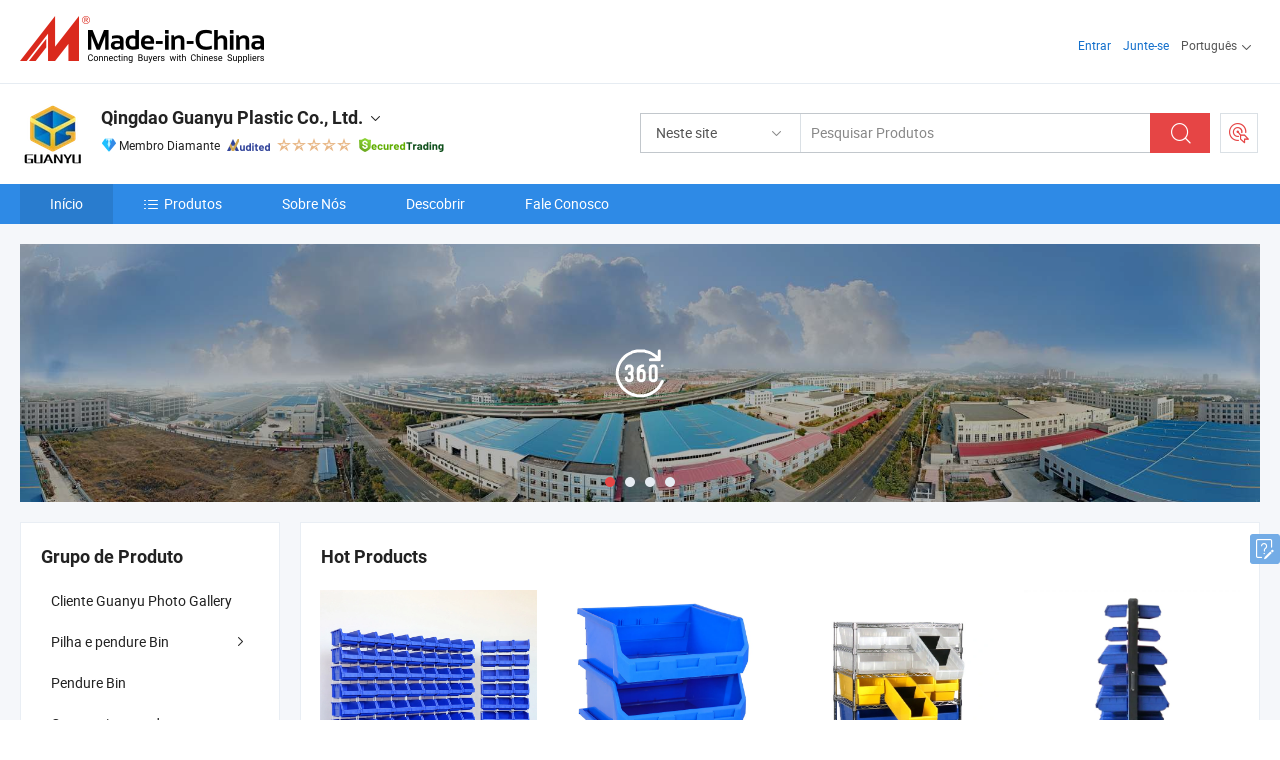

--- FILE ---
content_type: text/html;charset=UTF-8
request_url: https://pt.made-in-china.com/co_cnguanyu/
body_size: 26633
content:
<!DOCTYPE html>
<html lang="pt">
<head>
            <title>China Recipiente de Plástico Fabricante, Caixa de Armazenamento de Plástico, Caixa de Armazenamento Fornecedor - Qingdao Guanyu Plastic Co., Ltd.</title>
        <meta content="text/html; charset=utf-8" http-equiv="Content-Type"/>
    <link rel="dns-prefetch" href="//www.micstatic.com">
    <link rel="dns-prefetch" href="//image.made-in-china.com">
    <link rel="preconnect" href="//www.micstatic.com">
    <link rel="preconnect" href="//image.made-in-china.com">
    <link rel="dns-prefetch" href="//www.made-in-china.com">
    <link rel="preconnect" href="//www.made-in-china.com">
    <link rel="dns-prefetch" href="//pylon.micstatic.com">
    <link rel="dns-prefetch" href="//expo.made-in-china.com">
    <link rel="dns-prefetch" href="//world.made-in-china.com">
    <link rel="dns-prefetch" href="//pic.made-in-china.com">
    <link rel="dns-prefetch" href="//fa.made-in-china.com">
    <meta name="viewport" content="initial-scale=1.0,user-scalable=no,maximum-scale=1,width=device-width">
    <meta name="format-detection" content="telephone=no">
            <meta name="Keywords" content="Qingdao Guanyu Plastic Co., Ltd., Recipiente de Plástico, Caixa de Armazenamento de Plástico Fornecedor, Caixa de Armazenamento"/>
            <meta name="Description"
              content="China Recipiente de Plástico Fornecedor, Caixa de Armazenamento de Plástico, Caixa de Armazenamento Fabricantes/Fornecedores - Qingdao Guanyu Plastic Co., Ltd."/>
            <meta http-equiv="X-UA-Compatible" content="IE=Edge, chrome=1"/>
    <meta name="renderer" content="webkit"/>
            <link rel="canonical" href="https://pt.made-in-china.com/co_cnguanyu/"/>
    <link type="text/css" rel="stylesheet" href="https://www.micstatic.com/athena/2017/css/global/global_8c4df53f.css" />
        <link rel="stylesheet" type="text/css" href="https://www.micstatic.com/athena/2017/css/pages/home/home_201a5c6a.css" media="all"/>
                <link rel="stylesheet" type="text/css" href="https://www.micstatic.com/common/js/business/plugs/inquiryMINI/min-basket_f03eb0a5.css" media="all"/>
<!-- Polyfill Code Begin --><script chaset="utf-8" type="text/javascript" src="https://www.micstatic.com/polyfill/polyfill-simplify_eb12d58d.js"></script><!-- Polyfill Code End --></head>
    <body probe-AB-Test="A" class="theme-08 J-ATF" probe-clarity="false" >
        <div style="position:absolute;top:0;left:0;width:1px;height:1px;overflow:hidden">
        </div>
        <input type="hidden" name="user_behavior_trace_id" id="user_behavior_trace_id" value="1jfqig9sp4d3y"/>
        <input type="hidden" value="home">
        <input type="hidden" id="loginUserName" value="cnguanyu"/>
        <input type="hidden" id="J-is-showroom" value="1"> 
<div class="pad-header-mark J-header-mark"></div>
<div class="m-header m-search-gray pad-header">
    <div class="grid">
        <div class="m-header-row">
            <div class="m-logo-wrap">
    <a href="//pt.made-in-china.com/" title='Fabricado na China' class="m-logo"></a>
</div>
            <div class="m-header-menu pad-header-menu J-menu-wrap">
                <div class="pad-header-menu-top J-menu-close">
                    <i class="ob-icon icon-delete"></i>Cardápio
                </div>
<input type="hidden" class="J-top-userType" value="">
<div class="fl pad-header-menu-item pad-header-loginInfo J-top-loginInfo J-tab-trigger">
    <div class="pad-header-unlogin J-top-unlogin">
        <div class="m-header-menu-item">
            <a fun-login rel="nofollow" href="//login.made-in-china.com/sign-in/?switchLan=0" ads-data="t:51,c:1,a:2" class="m-header-menu-title link-blue pad-header-sign-btn J-top-signIn ">Entrar</a>
        </div>
                <div class="m-header-menu-item">
            <a fun-join rel="nofollow" href="//login.made-in-china.com/join/?sourceType=mlan_pt" ads-data="t:51,c:1,a:1" class="m-header-menu-title link-blue pad-header-join-btn">Junte-se</a>
        </div>
    </div>
    <div class="m-header-menu-item m-header-select pad-header-logged J-top-logged" style="display:none">
        <a rel="nofollow" href="//membercenter.made-in-china.com/member/main/" class="m-header-menu-title m-header-select-title link-blue pad-hide"><span class="J-top-username "></span> <em class="num J-messageTotal"></em></a>
        <span class="m-header-menu-title m-header-select-title pc-hide pad-show pad-acount-txt"> My Account<i class="ob-icon icon-down"></i><em class="num J-messageTotal"></em></span>
        <ul class="m-header-option-list J-userFeature ">
            <li class="m-header-option m-header-option-with-num pc-hide pad-show pad-acount-link">
                <a rel="nofollow" href="//membercenter.made-in-china.com/member/main/" class="link-blue"><span class="J-top-username "></span></a>
            </li>
            <li class="m-header-option-gap pc-hide pad-show"></li>
            <li class="m-header-option m-header-option-with-num J-top-inquiry">
                <a rel="nofollow" href="//membercenter.made-in-china.com/message/index.html#inbox" ads-data="st:101" data-unRead="//membercenter.made-in-china.com/message/index.html#inbox..filterType=1"> New Message(s) <em class="num J-num">0</em></a>
            </li>
            <li class="m-header-option m-header-option-with-num J-supplier J-top-rfq" style="display:none">
                <a rel="nofollow" href="//membercenter.made-in-china.com/quotationmanage.do?xcase=receivedRfq"> Unquoted Sourcing Request(s) <em class="num J-num">0</em></a>
            </li>
            <li class="m-header-option m-header-option-with-num J-buyer J-top-rfq" style="display:none">
                <a rel="nofollow" href="//purchase.made-in-china.com/rfq/quotationCompare" ads-data="st:99" data-unRead="//purchase.made-in-china.com/rfq/quotationCompare?buyerReadFlag=0"> New Quote(s) of Sourcing Request <em class="num J-num">0</em></a>
            </li>
                            <li class="m-header-option J-supplier" style="display:none">
                    <a rel="nofollow" href="//membercenter.made-in-china.com/product.do?xcase=list"> Manage Products </a>
                </li>
                <li class="m-header-option J-supplier J-top-editor" style="display:none">
                    <a rel="nofollow" href="//editor.made-in-china.com/"> Edit My Showroom </a>
                </li>
                        <li class="m-header-option-gap"></li>
            <li class="m-header-option">
                <a fun-exit rel="nofollow" href="https://login.made-in-china.com/logon.do?xcase=doLogout" class="J-top-signOut"> Sign Out </a>
            </li>
        </ul>
    </div>
</div>
<script>
        var __IS_USER_LOGED__ =  false ;
</script>                <div class="m-header-menu-gap"></div>
<div class="m-header-menu-item m-header-select pad-header-menu-item J-tab-trigger">
    <span class="m-header-menu-title m-header-select-title">Português<i class="ob-icon icon-down"></i></span>
    <ul class="m-header-option-list m-header-option-list-left">
                    <li class="m-header-option" ><a rel="nofollow" href="https://cnguanyu.en.made-in-china.com">English</a></li>
                    <li class="m-header-option" ><a rel="nofollow" href="https://es.made-in-china.com/co_cnguanyu/">Español</a></li>
                    <li class="m-header-option" style="display:none"><a rel="nofollow" href="https://pt.made-in-china.com/co_cnguanyu/">Português</a></li>
                    <li class="m-header-option" ><a rel="nofollow" href="https://fr.made-in-china.com/co_cnguanyu/">Français</a></li>
                    <li class="m-header-option" ><a rel="nofollow" href="https://ru.made-in-china.com/co_cnguanyu/">Русский язык</a></li>
                    <li class="m-header-option" ><a rel="nofollow" href="https://it.made-in-china.com/co_cnguanyu/">Italiano</a></li>
                    <li class="m-header-option" ><a rel="nofollow" href="https://de.made-in-china.com/co_cnguanyu/">Deutsch</a></li>
                    <li class="m-header-option" ><a rel="nofollow" href="https://nl.made-in-china.com/co_cnguanyu/">Nederlands</a></li>
                    <li class="m-header-option" ><a rel="nofollow" href="https://sa.made-in-china.com/co_cnguanyu/">العربية</a></li>
                    <li class="m-header-option" ><a rel="nofollow" href="https://kr.made-in-china.com/co_cnguanyu/">한국어</a></li>
                    <li class="m-header-option" ><a rel="nofollow" href="https://jp.made-in-china.com/co_cnguanyu/">日本語</a></li>
                    <li class="m-header-option" ><a rel="nofollow" href="https://hi.made-in-china.com/co_cnguanyu/">हिन्दी</a></li>
                    <li class="m-header-option" ><a rel="nofollow" href="https://th.made-in-china.com/co_cnguanyu/">ภาษาไทย</a></li>
                    <li class="m-header-option" ><a rel="nofollow" href="https://tr.made-in-china.com/co_cnguanyu/">Türkçe</a></li>
                    <li class="m-header-option" ><a rel="nofollow" href="https://vi.made-in-china.com/co_cnguanyu/">Tiếng Việt</a></li>
                    <li class="m-header-option" ><a rel="nofollow" href="https://id.made-in-china.com/co_cnguanyu/">Bahasa Indonesia</a></li>
            </ul>
</div>
            </div>
            <div class="pad-menu-entry pad-show J-menu-entry">
                <i class="micon">&#xe06b;</i> Cardápio
            </div>
            <span class="pad-menu-verticalLine"></span>
            <div class="pad-search-entry J-search-entry">
                <i class="micon">&#xe040;</i>
            </div>
        </div>
        <div class="m-header-row layout-2-wings m-search-rfq pad-search-bar">
            <div class="layout-body-wrap pad-search-wrap J-pad-search-bar">
                <div class="layout-body pad-search-body layout-body-mlan">
<div class="m-search-bar layout-2-wings m-search-bar-long-option" id="J-search-new-flag">
    <form faw-form fun-search-form name="searchForm" method="get"
                                    action="/productSearch"
                                    >
        <div class="m-search-input-wrap layout-body-wrap">
            <div class="layout-body J-inputWrap">
                <input faw-form-trace type="text" value="" class="m-search-input J-m-search-input"
                                                                                                        placeholder="Pesquisar Produtos" name="keyword"
                                                                           autocomplete="off" x-webkit-speech="x-webkit-speech" />
                            <input type="hidden" name="inputkeyword" value="" />
            <input type="hidden" name="type" value="Product" />
            <input type="hidden" name="currentPage" value="1" />
            </div>
        </div>
        <div class="layout-wing-left">
            <div class="m-search-select J-searchType">
                <select faw-form-trace name="searchType" style="display:none;">
                                            <option value="3"  placeholder="Pesquisar Produtos"
                            data-width="160"
                            data-action="/co_cnguanyu/product/keywordSearch">Neste site</option>
                        <option value="0"  placeholder="Pesquisar Produtos"
                                data-width="192"
                                data-action="/productSearch">Em Made-in-China.com </option>
                                    </select>
                <div class="m-search-select-title">
                                                                        <span>Em Made-in-China.com</span>
                         <i class="ob-icon icon-down"></i>
                                    </div>
                <dl class="m-search-option-list"></dl>
            </div>
        </div>
        <div class="layout-wing-right">
            <div class="m-search-btn-wrap">
                <button type="submit" class="m-search-btn J-m-search-btn"><i class="ob-icon icon-search"></i></button>
            </div>
        </div>
    </form>
    <div style="display: none" class="J-thisSite-params">
        <input type="hidden" name="subaction" value="hunt">
        <input type="hidden" name="style" value="b">
        <input type="hidden" name="mode" value="and">
        <input type="hidden" name="code" value="0">
        <input type="hidden" name="comProvince" value="nolimit">
        <input type="hidden" name="order" value="0">
        <input type="hidden" name="isOpenCorrection" value="1">
        <input type="hidden" name="org" value="top">
    </div>
    <div style="display: none" class="J-mic-params">
        <input type="hidden" name="inputkeyword" value=""/>
        <input type="hidden" name="type" value="Product"/>
        <input type="hidden" name="currentPage" value="1"/>
    </div>
    <input type="hidden" class="J-is-supplier-self" value="0" />
    <input type="hidden" class="J-is-offer" value="0" />
        <input type="hidden" id="J-searchType-mlan" name="J-searchType-mlan" value="adv"/>
</div>
                    <div class="pad-search-close J-search-close">
                        <i class="micon">&#xe00c;</i>
                    </div>
                </div>
            </div>
            <div class="layout-wing-right">
    <div class="rfq-post-dropmenu">
        <a fun-rfq href="//purchase.made-in-china.com/trade-service/quotation-request.html?lan=pt" rel="nofollow" class="m-rfq m-rfq-mlan">
            <span><i class="ob-icon icon-purchase"></i>Postar Solicitação de Compra</span>
        </a>
        <div class="rfq-post-tip">
            <div class="rfq-post-tipcont">
                <h3>Fornecimento Fácil</h3>
                <p class="rfq-sub-title">Mais Conveniente, Mais Eficiente</p>
                <ul class="rfq-info-list">
                    <li><i class="micon">&#xe05a;</i>Um pedido, vários orçamentos</li>
                    <li><i class="micon">&#xe05a;</i>Correspondência de fornecedores verificados</li>
                    <li><i class="micon">&#xe05a;</i>Comparação de cotações e solicitação de amostra</li>
                </ul>
                <div>
                    <a href="//purchase.made-in-china.com/trade-service/quotation-request.html?lan=pt" class="btn btn-main">Envie seu pedido AGORA</a>
                </div>
            </div>
            <span class="arrow arrow-top">
                <span class="arrow arrow-in"></span>
            </span>
        </div>
    </div>
</div>
        </div>
    </div>
</div> 
<div class="sr-comInfo">
	        <div class="sr-layout-wrap">
			                <div class="sr-comInfo-logo">
					<a href="https://pt.made-in-china.com/co_cnguanyu/" title="Qingdao Guanyu Plastic Co., Ltd.">
						<img src="//www.micstatic.com/athena/img/transparent.png" data-original="//image.made-in-china.com/206f0j00fQYTVLMnoazt/Qingdao-Guanyu-Plastic-Co-Ltd-.webp" alt="Qingdao Guanyu Plastic Co., Ltd.">
					</a>
                </div>
            <div class="sr-comInfo-r">
                <div class="sr-comInfo-title J-title-comName">
                    <div class="title-txt">
						                            <a href="https://pt.made-in-china.com/co_cnguanyu/" >
                                <h1>
                                    Qingdao Guanyu Plastic Co., Ltd.
                                </h1>
                            </a>
                                                                        <i class="ob-icon icon-down"></i>
                    </div>
					 <div class="sr-comInfo-details J-comInfo-details">
                        <div class="details-cnt">
                            <div class="cf">
                                    <div class="detail-col col-1">
                                        <div class="detail-address">
                                            <i class="ob-icon icon-coordinate"></i>
                                            Shandong, China
                                        </div>
										                                            <div class="detail-address-map showLocation">
                                                <div class="showLocation-content" style="display:block;">
                                                    <div class="showLocation-map"></div>
                                                    <div class="showLocation-arrow showLocation-arrow-top"></div>
                                                    <div class="showLocation-mark animate-start showLocation-Shandong"></div>
                                                </div>
                                            </div>
										                                    </div>
                                    <div class="detail-col col-2">
                                        <div class="detail-infos">
                                                                                                                                                                                                                                                                                                                                                                                            <div class="info-item">
                                                        <div class="info-label">
                                                              <i class="ob-icon icon-yes2"></i>Tipo de Negócio:
                                                        </div>
                                                        <div class="info-fields">
                                                                                                                                                                                                                                                                                                                                    Fabricante/Fábrica &amp; Empresa Comercial
                                                                                                                                                                                                                                                        </div>
                                                    </div>
                                                                                                                                                                                                            <div class="info-item">
                                                        <div class="info-label">
                                                            Produtos Principais:
                                                        </div>
                                                        <div class="info-fields">
                                                                                                                                                                                                                                                                                                                                                                                                                                                                                                                                                                                                                                                                                                                                            <span>Recipiente de Plástico</span>
                                                                                                                                                                                                                                                                                                                                                                                                ,
                                                                                                                                                                                                                                                                                                                                                                                                        <span>Caixa de Armazenamento de Plástico</span>
                                                                                                                                                                                                                                                                                                                                                                                                ,
                                                                                                                                                                                                                                                                                                                                                                                                        <span>Caixa de Armazenamento</span>
                                                                                                                                                                                                                                                                                                                                                                                                ,
                                                                                                                                                                                                                                                                                                                                                                                                        <span>Cesta de Plástico</span>
                                                                                                                                                                                                                                                                                                                                                                                                ,
                                                                                                                                                                                                                                                                                                                                                                                                        <span>Palete de Plástico</span>
                                                                                                                                                                                                                                                                                                                                                                                                ,
                                                                                                                                                                                                                                                                                                                                                                                                        <span>Armário de Ferramentas</span>
                                                                                                                                                                                                                                                                                                                                                                                                ,
                                                                                                                                                                                                                                                                                                                                                                                                        <span>Caixas de Plástico</span>
                                                                                                                                                                                                                                                                                                                                                                                                ,
                                                                                                                                                                                                                                                                                                                                                                                                        <span>Prateleira de Armazenamento</span>
                                                                                                                                                                                                                                                                                                                                                                                                ,
                                                                                                                                                                                                                                                                                                                                                                                                        <span>Bin de Prateleira de Plástico</span>
                                                                                                                                                                                                                                                                                                                                                                                                ,
                                                                                                                                                                                                                                                                                                                                                                                                        <span>Produtos de Plástico</span>
                                                                                                                                                                                                                                                                                                            <form id="searchProdsByKeyword" name="searchInKeywordList" method="get" action="/co_cnguanyu/product/keywordSearch">
    <input type="hidden" id="keyWord4Search" name="searchKeyword" value="" />
    <input type="hidden" id="viewType" name="viewType" value="0" /> 
</form>
                                                                                                                                                                                                                                                        </div>
                                                    </div>
                                                                                                                                                                                                            <div class="info-item">
                                                        <div class="info-label">
                                                              <i class="ob-icon icon-yes2"></i>Ano de Fundação:
                                                        </div>
                                                        <div class="info-fields">
                                                                                                                                                                                                                                                                                                                                    1999-12-17
                                                                                                                                                                                                                                                        </div>
                                                    </div>
                                                                                                                                                                                                            <div class="info-item">
                                                        <div class="info-label">
                                                            Endereço:
                                                        </div>
                                                        <div class="info-fields">
                                                                                                                                                                                                                                                                                                                                    No. 624. Qingshan Rd, Licang District, Qingdao, Shandong, China
                                                                                                                                                                                                                                                        </div>
                                                    </div>
                                                                                                                                    </div>
                                    </div>
																		                                        <div class="detail-col col-1">
                                            <div class="detail-infos">
																									<div class="info-item">
																													<i class="ob-icon icon-yes2"></i>Serviço OEM / ODM
														                                                    </div>
																									<div class="info-item">
																													<i class="ob-icon icon-yes2"></i>Amostra Disponível
														                                                    </div>
																									<div class="info-item">
																													<i class="ob-icon icon-yes2"></i>Orador Japonês
														                                                    </div>
																									<div class="info-item">
																																																											  <a href="https://www.made-in-china.com/BookFactoryTour/hMOQZwxdwPYF" target="_blank" rel="nofollow"><i class="ob-icon icon-shop"></i>Visite Minha Fábrica</a>
															                                                                                                            </div>
																									<div class="info-item">
														                                                            <i class="ob-icon" style="width:16px; height: 16px; background:url('https://www.micstatic.com/common/img/logo/icon-deal.png?_v=1769152069495') no-repeat;background-size: contain; top: 2px;"></i> Secured Trading Service
                                                                                                            </div>
												                                                                                                <div class="average-response-time J-response-time" style="display: none" data-tradeGmvEtcShowFlag="true">
                                                    <span class="response-time-title">Tempo médio de resposta:</span><div class="response-time-data J-response-time-data"></div>
                                                </div>
                                                                                            </div>
                                        </div>
									                                </div>
																											<p class="detail-intro">Fabricante/fornecedor de Recipiente de Plástico, Caixa de Armazenamento de Plástico, Caixa de Armazenamento, Cesta de Plástico, Palete de Plástico, Armário de Ferramentas, Caixas de Plástico, Prateleira de Armazenamento, Bin de Prateleira de Plástico, Produtos de Plástico da China, oferecendo Caixas plásticas reutilizáveis empilháveis e aninháveis para armazenamento e transporte de vegetais e frutas, Container de Plástico Industrial Empilhável e Aninhável com Tampa Acoplada de Alta Resistência, Caixa de Armazenamento Plástica Empilhável para Ferramentas e Peças Sobressalentes Atacado qualificados e assim por diante.</p>
																	                            </div>
                            <div class="details-footer">
                                <a target="_blank" href="https://www.made-in-china.com/sendInquiry/shrom_hMOQZwxdwPYF_hMOQZwxdwPYF.html?plant=pt&from=shrom&type=cs&style=3&page=home" class="option-item" rel="nofollow">
                                    Enviar Inquérito </a>
                                <b class="tm3_chat_status" lan="pt" tmlan="pt" dataId="hMOQZwxdwPYF_hMOQZwxdwPYF_3" inquiry="https://www.made-in-china.com/sendInquiry/shrom_hMOQZwxdwPYF_hMOQZwxdwPYF.html?plant=pt&from=shrom&type=cs&style=3&page=home" processor="chat" cid="hMOQZwxdwPYF" style="display:none"></b>
                            </div>
                        </div>
                </div>
				<div class="sr-comInfo-sign">
					                        <div class="sign-item" id="member-since">
                                                                                                <i class="item-icon icon-diamond"></i> <span class="sign-item-text">Membro Diamante</span>
                                                                                        <div class="J-member-since-tooltip" style="display: none">
                                                                    <i class="item-icon icon-diamond"></i>Membro Diamante <span class="txt-year">Desde 2013</span>
                                                                                                    <div>Fornecedores com licênças comerciais verificadas</div>
                            </div>
                        </div>
					                        <div class="sign-item as-logo-new J-tooltip-ele" data-title="Auditado por uma agência de inspeção terceirizada independente" data-placement="top">
                            <img src="https://www.micstatic.com/common/img/icon-new/as_32.png?_v=1769152069495" alt="Fornecedor Auditado">
                                                            <span class="sign-item-text txt-as">Fornecedor Auditado</span>
                                                    </div>
					                                            <span class="sign-item icon-star J-tooltip-ele" data-title="Índice de Capacidade do Fornecedor: de 5 estrelas" data-placement="top">
                                                                                                <img src="https://www.micstatic.com/common/img/icon-new/star-light.png?_v=1769152069495" alt="">
                                                                    <img src="https://www.micstatic.com/common/img/icon-new/star-light.png?_v=1769152069495" alt="">
                                                                    <img src="https://www.micstatic.com/common/img/icon-new/star-light.png?_v=1769152069495" alt="">
                                                                    <img src="https://www.micstatic.com/common/img/icon-new/star-light.png?_v=1769152069495" alt="">
                                                                    <img src="https://www.micstatic.com/common/img/icon-new/star-light.png?_v=1769152069495" alt="">
                                                                                    </span>
                                                                <div class="sign-item J-tooltip-ele" data-title="Aproveite a proteção comercial de Made-in-China.com">
                            <img src="https://www.micstatic.com/common/img/icon-new/trade-long.png?_v=1769152069495" alt="Secured Trading Service" />
                        </div>
                                    </div>
            </div>
        </div>
	</div> <style>
	.sr-nav,
	.sr-nav-sub-title:hover {
		background: #2E8AE6 !important;
	}
	.sr-nav-item.selected,
	.sr-nav-item:hover{
    	background: #297CCE !important;
	}
	.sr-nav-sub {
		background: #FFFFFF !important;
	}
	.sr-nav-sub .sr-nav-sub-li:hover .sr-nav-sub-title {
		background: #E6ECF2 !important;
	}
	.sr-nav-sub .sr-nav-sub-li:hover .sr-nav-ssub-title {
		background: #FFFFFF !important;
	}
	.sr-nav-sub .sr-nav-sub-li:hover .sr-nav-ssub-title:hover {
		background: #E6ECF2 !important;
	}
	.sr-nav-sub .sr-nav-sub-li:hover .sr-nav-ssub-list {
		display: block;
	}
	.sr-nav-sub .sr-nav-ssub-list {
		background: #FFFFFF !important;
		position: absolute;
		top: 0;
		left: 100%;
		display: none;
	}
</style>
<div class="sr-nav-wrap">
	<div class="sr-nav J-nav-fix">
        <div class="sr-layout-wrap" faw-module="Navigation_Bar" faw-exposure>
            <ul class="sr-nav-main">
    			    				    					<li class="sr-nav-item selected ">
                            <a href="https://pt.made-in-china.com/co_cnguanyu/" class="sr-nav-title " ads-data="">
																Início </a>
                        </li>
    				    			    				    					<li class="sr-nav-item ">
                            <a href="https://pt.made-in-china.com/co_cnguanyu/product_group_s_s_1.html" class="sr-nav-title" ads-data="">
                                <i class="ob-icon icon-category"></i>Produtos </a>
                            <div class="sr-nav-sub cf">
    																										<div class="sr-nav-sub-li">
											<a href="https://pt.made-in-china.com/co_cnguanyu/product-group/guanyu-customer-photo-gallery_hygnyeehy_1.html" class="sr-nav-sub-title "
												 style="display: " ads-data="">
																								Cliente Guanyu Photo Gallery
											</a>
										</div>
    																										<div class="sr-nav-sub-li">
											<a href="https://pt.made-in-china.com/co_cnguanyu/product-group/stack-and-hang-bin_hyuyhgoiy_1.html" class="sr-nav-sub-title "
												 style="display: " ads-data="">
																								Pilha e pendure Bin
																									<i class="ob-icon icon-right"></i>
											</a>
																							<div class="sr-nav-ssub-list">
																											<a href="https://pt.made-in-china.com/co_cnguanyu/product-group/stack-hang-bin_huennenuu_1.html"
															 class="sr-nav-sub-title sr-nav-ssub-title">Empilhe &amp;amp; Hang Bin</a>
																																									<a href="https://pt.made-in-china.com/co_cnguanyu/product-group/stack-hang-nest-bin_hynysyssy_1.html"
															 class="sr-nav-sub-title sr-nav-ssub-title">Empilhe &amp;amp; pendurar &amp;amp; Nest Bin</a>
																																									<a href="https://pt.made-in-china.com/co_cnguanyu/product-group/others-stack-and-hang-bin_huennenyu_1.html"
															 class="sr-nav-sub-title sr-nav-ssub-title">Outros Pilha e pendure Bin</a>
																																							</div>
										</div>
    																										<div class="sr-nav-sub-li">
											<a href="https://pt.made-in-china.com/co_cnguanyu/product-group/hang-bin_hynysyury_1.html" class="sr-nav-sub-title "
												 style="display: " ads-data="">
																								Pendure Bin
											</a>
										</div>
    																										<div class="sr-nav-sub-li">
											<a href="https://pt.made-in-china.com/co_cnguanyu/product-group/shelf-bin_hyuyhgony_1.html" class="sr-nav-sub-title "
												 style="display: " ads-data="">
																								Compartimento de prateleira
																									<i class="ob-icon icon-right"></i>
											</a>
																							<div class="sr-nav-ssub-list">
																											<a href="https://pt.made-in-china.com/co_cnguanyu/product-group/length-300-mm_hynysurey_1.html"
															 class="sr-nav-sub-title sr-nav-ssub-title">300 mm de comprimento</a>
																																									<a href="https://pt.made-in-china.com/co_cnguanyu/product-group/length-400-mm_hynysuroy_1.html"
															 class="sr-nav-sub-title sr-nav-ssub-title">400 mm de comprimento</a>
																																									<a href="https://pt.made-in-china.com/co_cnguanyu/product-group/length-500-mm_hynysuosy_1.html"
															 class="sr-nav-sub-title sr-nav-ssub-title">500 mm de comprimento</a>
																																									<a href="https://pt.made-in-china.com/co_cnguanyu/product-group/length-600-mm_hynysuouy_1.html"
															 class="sr-nav-sub-title sr-nav-ssub-title">Comprimento 600 mm</a>
																																							</div>
										</div>
    																										<div class="sr-nav-sub-li">
											<a href="https://pt.made-in-china.com/co_cnguanyu/product-group/shelfull-bin_hynursuiy_1.html" class="sr-nav-sub-title "
												 style="display: " ads-data="">
																								Shelfull Bin
																									<i class="ob-icon icon-right"></i>
											</a>
																							<div class="sr-nav-ssub-list">
																											<a href="https://pt.made-in-china.com/co_cnguanyu/product-group/length-300-mm_hynysuoyy_1.html"
															 class="sr-nav-sub-title sr-nav-ssub-title">300 mm de comprimento</a>
																																									<a href="https://pt.made-in-china.com/co_cnguanyu/product-group/length-500-mm_hynysuogy_1.html"
															 class="sr-nav-sub-title sr-nav-ssub-title">500 mm de comprimento</a>
																																									<a href="https://pt.made-in-china.com/co_cnguanyu/product-group/length-600-mm_hynysuoey_1.html"
															 class="sr-nav-sub-title sr-nav-ssub-title">Comprimento 600 mm</a>
																																							</div>
										</div>
    																										<div class="sr-nav-sub-li">
											<a href="https://pt.made-in-china.com/co_cnguanyu/product-group/plastic-container_hyuyhgoyy_1.html" class="sr-nav-sub-title "
												 style="display: " ads-data="">
																								Recipiente de pl&aacute;stico
																									<i class="ob-icon icon-right"></i>
											</a>
																							<div class="sr-nav-ssub-list">
																											<a href="https://pt.made-in-china.com/co_cnguanyu/product-group/attached-lid-nesting-container_hynunsery_1.html"
															 class="sr-nav-sub-title sr-nav-ssub-title">Recipiente de Nesting tampa acoplada</a>
																																									<a href="https://pt.made-in-china.com/co_cnguanyu/product-group/stack-nest-container_hynysysuy_1.html"
															 class="sr-nav-sub-title sr-nav-ssub-title">Empilhe &amp;amp; Nest contentor</a>
																																									<a href="https://pt.made-in-china.com/co_cnguanyu/product-group/stackable-container_hynysysiy_1.html"
															 class="sr-nav-sub-title sr-nav-ssub-title">Recipiente empilh&aacute;veis</a>
																																									<a href="https://pt.made-in-china.com/co_cnguanyu/product-group/folding-container_hynysysyy_1.html"
															 class="sr-nav-sub-title sr-nav-ssub-title">Recipiente de dobragem</a>
																																									<a href="https://pt.made-in-china.com/co_cnguanyu/product-group/others-plastic-container_hynunseoy_1.html"
															 class="sr-nav-sub-title sr-nav-ssub-title">Outros recipiente de pl&aacute;stico</a>
																																							</div>
										</div>
    																										<div class="sr-nav-sub-li">
											<a href="https://pt.made-in-china.com/co_cnguanyu/product-group/louvered-system-and-pick-rack_hyuyhhshy_1.html" class="sr-nav-sub-title "
												 style="display: " ads-data="">
																								Sistema com frestas e caixa de sele&ccedil;&atilde;o
																									<i class="ob-icon icon-right"></i>
											</a>
																							<div class="sr-nav-ssub-list">
																											<a href="https://pt.made-in-china.com/co_cnguanyu/product-group/wall-mounted-louvered-panel_hynysyuuy_1.html"
															 class="sr-nav-sub-title sr-nav-ssub-title">Painel com frestas montada na parede</a>
																																									<a href="https://pt.made-in-china.com/co_cnguanyu/product-group/louvered-panel-floor-stand_huenggryu_1.html"
															 class="sr-nav-sub-title sr-nav-ssub-title">Suporte de ch&atilde;o do painel com frestas</a>
																																									<a href="https://pt.made-in-china.com/co_cnguanyu/product-group/hang-rack-with-rails_huenggrnu_1.html"
															 class="sr-nav-sub-title sr-nav-ssub-title">Desligar com trilhos de rack</a>
																																									<a href="https://pt.made-in-china.com/co_cnguanyu/product-group/picking-rack_huenggrgu_1.html"
															 class="sr-nav-sub-title sr-nav-ssub-title">Rack de colheita</a>
																																									<a href="https://pt.made-in-china.com/co_cnguanyu/product-group/others-louvered-system-and-pick-rack_huenggriu_1.html"
															 class="sr-nav-sub-title sr-nav-ssub-title">Outros Sistema com frestas e Rack de Sele&ccedil;&atilde;o</a>
																																							</div>
										</div>
    																										<div class="sr-nav-sub-li">
											<a href="https://pt.made-in-china.com/co_cnguanyu/product-group/wire-shelving-and-bin-package_hyuyhgory_1.html" class="sr-nav-sub-title "
												 style="display: " ads-data="">
																								Estantes de fio e Pacote de Silo
																									<i class="ob-icon icon-right"></i>
											</a>
																							<div class="sr-nav-ssub-list">
																											<a href="https://pt.made-in-china.com/co_cnguanyu/product-group/wire-shelving-and-storage-bin_hynysyuiy_1.html"
															 class="sr-nav-sub-title sr-nav-ssub-title">Estantes de fio e a caixa de armazenagem</a>
																																									<a href="https://pt.made-in-china.com/co_cnguanyu/product-group/wire-shelving-and-shelf-bin_hynysyugy_1.html"
															 class="sr-nav-sub-title sr-nav-ssub-title">Estantes de fio e o compartimento de prateleira</a>
																																									<a href="https://pt.made-in-china.com/co_cnguanyu/product-group/wire-shelving-and-shelfull-bin_hynysyuhy_1.html"
															 class="sr-nav-sub-title sr-nav-ssub-title">Estantes de fio e Shelfull Bin</a>
																																							</div>
										</div>
    																										<div class="sr-nav-sub-li">
											<a href="https://pt.made-in-china.com/co_cnguanyu/product-group/cabinet-and-bin-package_hynysyyey_1.html" class="sr-nav-sub-title "
												 style="display: " ads-data="">
																								Gabinete e Pacote de Silo
																									<i class="ob-icon icon-right"></i>
											</a>
																							<div class="sr-nav-ssub-list">
																											<a href="https://pt.made-in-china.com/co_cnguanyu/product-group/cabinet-and-storage-bin_hynysyiiy_1.html"
															 class="sr-nav-sub-title sr-nav-ssub-title">Compartimento de armazenamento e do gabinete</a>
																																									<a href="https://pt.made-in-china.com/co_cnguanyu/product-group/cabinet-and-shelf-bin_hynysyyry_1.html"
															 class="sr-nav-sub-title sr-nav-ssub-title">Gabinete e o compartimento de prateleira</a>
																																									<a href="https://pt.made-in-china.com/co_cnguanyu/product-group/others-cabinet-and-bin-package_hynysyyoy_1.html"
															 class="sr-nav-sub-title sr-nav-ssub-title">Outros Ministros e Pacote de Silo</a>
																																							</div>
										</div>
    																										<div class="sr-nav-sub-li">
											<a href="https://pt.made-in-china.com/co_cnguanyu/product-group/cart-and-dolly_hyuyhhsny_1.html" class="sr-nav-sub-title "
												 style="display: " ads-data="">
																								Carrinho e reboque
																									<i class="ob-icon icon-right"></i>
											</a>
																							<div class="sr-nav-ssub-list">
																											<a href="https://pt.made-in-china.com/co_cnguanyu/product-group/platform-cart_hynysyuoy_1.html"
															 class="sr-nav-sub-title sr-nav-ssub-title">Carrinho de plataforma</a>
																																									<a href="https://pt.made-in-china.com/co_cnguanyu/product-group/dolly_hynysyyuy_1.html"
															 class="sr-nav-sub-title sr-nav-ssub-title">A Dolly</a>
																																									<a href="https://pt.made-in-china.com/co_cnguanyu/product-group/others-cart-and-dolly_hynysyysy_1.html"
															 class="sr-nav-sub-title sr-nav-ssub-title">Outros Cart e reboque</a>
																																							</div>
										</div>
    																										<div class="sr-nav-sub-li">
											<a href="https://pt.made-in-china.com/co_cnguanyu/product_group_s_s_1.html" class="sr-nav-sub-title "
												 style="display: " ads-data="">
																								Todos os Grupos
											</a>
										</div>
    							                            </div>
                        </li>
    				    			    				    					<li class="sr-nav-item ">
                            <a href="https://pt.made-in-china.com/co_cnguanyu/company_info.html" class="sr-nav-title " ads-data="">
																Sobre Nós </a>
                        </li>
    				    			    				    					<li class="sr-nav-item ">
                            <a href="https://pt.made-in-china.com/co_cnguanyu/Discover.html" class="sr-nav-title sr-nav-discover" ads-data="">
																	<span class="sr-nav-liveFlag" style="display: none;">Viver</span>
																Descobrir </a>
                        </li>
    				    			    				    					<li class="sr-nav-item ">
                            <a href="https://pt.made-in-china.com/co_cnguanyu/contact_info.html" class="sr-nav-title " ads-data="">
																Fale Conosco </a>
                        </li>
    				    			            </ul>
        </div>
	</div>
 </div>
		        <div class="sr-container J-layout skin-01 ">
<div class="sr-layout-wrap">
    <div class="sr-proSlide J-proSlide-wrapper J-ATF sr-home-banner" faw-module="banner" faw-exposure>
            <div class="pano-pic J-pano-pic" style="background-image: url(' //world.made-in-china.com/img/ffs/1/jTEaMHqJvQhr ');">
        </div>
        <div class="swiper-container J-proSlide-container">
                <div class="swiper-wrapper">
                        <div class="swiper-slide J-proSlide-slide J-home-banner-slide">
                <div class="item" style="">
                    <div class="hvalign">
                        <div class="hvalign-cnt J-hvalign-cnt hvalign-360-clip">
                                                            <img class="hvalign-360-img J-hvalign-360-img" src="//world.made-in-china.com/img/ffs/1/jTEaMHqJvQhr" alt="">
                                                    </div>
                        <a title="Tour Virtual 360 °" class="hvaligh-360-shadow-wrap J-banner-pop360" href="javascript:;" view-url="//world-port.made-in-china.com/viewVR?comId=hMOQZwxdwPYF" ads-data="st:8">
                            <div class="hvalign-360-mask"></div>
                            <div class="hvalign-360-play">
                                <div class="hvalign-360-play-btn">
                                    <i class="icon-360">
                                        <i class="icon-360-circle"></i>
                                    </i>
                                </div>
                            </div>
                        </a>
                    </div>
                </div>
            </div>
                                                <div class="swiper-slide J-proSlide-slide J-home-banner-slide">
                         <a href="https://cnguanyu.en.made-in-china.com/product-group/OqAxburUsYRW/Stack-and-Hang-Bin-catalog-1.html" ads-data="st:8,pcid:hMOQZwxdwPYF,a:1">	
						                        <img alt="Qingdao Guanyu Plastic Co., Ltd." title="Qingdao Guanyu Plastic Co., Ltd." src="//www.micstatic.com/athena/img/transparent.png" data-src="//image.made-in-china.com/208f0j00haETZtuzdQgr/Store-it.webp" class="swiper-lazy" >
                        </a> </div>
                                                    <div class="swiper-slide J-proSlide-slide J-home-banner-slide">
                         <a href="https://cnguanyu.en.made-in-china.com/product-group/xqAEborOJUpM/Louvered-System-and-Pick-Rack-catalog-1.html" ads-data="st:8,pcid:hMOQZwxdwPYF,a:2">	
						                        <img alt="Qingdao Guanyu Plastic Co., Ltd." title="Qingdao Guanyu Plastic Co., Ltd." src="//www.micstatic.com/athena/img/transparent.png" data-src="//image.made-in-china.com/208f0j00zTtaSdpPjEur/Organize-it.webp" class="swiper-lazy" >
                        </a> </div>
                                                    <div class="swiper-slide J-proSlide-slide J-home-banner-slide">
                         <a href="https://cnguanyu.en.made-in-china.com/product-group/mbfnMHpluURe/Cart-and-Dolly-catalog-1.html" ads-data="st:8,pcid:hMOQZwxdwPYF,a:3">	
						                        <img alt="Qingdao Guanyu Plastic Co., Ltd." title="Qingdao Guanyu Plastic Co., Ltd." src="//www.micstatic.com/athena/img/transparent.png" data-src="//image.made-in-china.com/208f0j00VtTajUgZoQpr/Transport-it.webp" class="swiper-lazy" >
                        </a> </div>
                                                    </div>
        <div class="sr-proSlide-pager J-banner-pagination"></div>
        <div class="sr-proSlide-btn-left J-proSlide-left">
            <i class="ob-icon icon-left-big"></i>
        </div>
        <div class="sr-proSlide-btn-right J-proSlide-right">
            <i class="ob-icon icon-right-big"></i>
        </div>
    </div>
</div>
</div>
<input type="hidden" id="sensor_pg_v" value="cid:hMOQZwxdwPYF,tp:104,stp:10401,sst:paid"/>
<input type="hidden" id="J-SlideNav-Survey" isLogin="true" isBuyer="true" comId="en" linkData="http://survey.made-in-china.com/index.php?sid=88194&lang=">
<input type="hidden" id="templateUrl" value="com.focustech.subsys.athena.domain.template.ScorpioTemplate@2997967d" />
<input type="hidden" id="templateVmUrl" value="showroom-2017/home/spotlight.vm" />
<script class="J-mlan-config" type="text/data-lang" data-lang="pt">
    {
        "keywordRequired": "Insira pelo menos uma palavra-chave para sua pesquisa.",
        "popularSearches": "Pesquisas Populares",
        "recentKeywords": "Suas Palavras-chave Recentes",
        "clearHistory": "Limpar histórico",
        "emailRequired": "Por favor, digite o seu endereço de email.",
        "email": "Por favor, digite o seu endereço de e-mail válido.",
        "contentRequired": "Por favor, indique o conteúdo desta mensagem de negócios.",
        "maxLength": "O conteúdo da sua consulta deve ter entre 20 e 4.000 caracteres.",
        "quiryDialogTitle": "Digite o seu contato para construir a confiança com fornecedor (es)",
        "frequencyError": "Sua operação é muito frequente. Tente novamente mais tarde."
    }
</script><div class="sr-layout-wrap sr-layout-resp">
    <div class="sr-layout-main home-layout-main">
                <div class="J-spotlight-show">
                    <div class="sr-layout-block">
   	<div class="sr-txt-title">
    	<h2 class="sr-txt-h2">Hot Products</h2>
   	</div>
   	<div class="sr-layout-content">
       	<div class="sr-layout-row">
			                                                <div class="sr-layout-col-4 sr-proList" faw-module="Prod_list" faw-exposure product_id="lewxaQzAgjpd" company_id="hMOQZwxdwPYF"
						 ads-data="pdid:lewxaQzAgjpd,pcid:hMOQZwxdwPYF,a:1,is_3d_prod: 0">
						<div class="sr-proList-pic-wrap">
                           	<div class="sr-proList-pic ">
										                           	<div class="prod-video-mark">Vídeo</div>
		                       								    <div class="prod-image ">
							   									 	                    <a href="https://pt.made-in-china.com/co_cnguanyu/product_Warehouse-Industrial-Plastic-Stackable-Storage-Bins-for-Spare-Parts_hroiuonsy.html" ads-data="st:8,pdid:lewxaQzAgjpd,pcid:hMOQZwxdwPYF,a:1">
            <img src="//www.micstatic.com/athena/img/transparent.png" data-original="//image.made-in-china.com/203f0j00flBcNJiKMYrd/Warehouse-Industrial-Plastic-Stackable-Storage-Bins-for-Spare-Parts.webp" title="Caixas de Armazenamento Plásticas Empilháveis Industriais para Peças de Reposição" alt="Caixas de Armazenamento Plásticas Empilháveis Industriais para Peças de Reposição">
        </a>
                               									</div>
						    </div>
						</div>
                        <div class="sr-proList-txt">
							<div class="sr-proList-name">
																<a href="https://pt.made-in-china.com/co_cnguanyu/product_Warehouse-Industrial-Plastic-Stackable-Storage-Bins-for-Spare-Parts_hroiuonsy.html" title="Caixas de Armazenamento Plásticas Empilháveis Industriais para Peças de Reposição" ads-data="st:1,pdid:lewxaQzAgjpd,pcid:hMOQZwxdwPYF,a:1">
									Caixas de Armazenamento Plásticas Empilháveis Industriais para Peças de Reposição
								</a>
							</div>
                           		                           	<div class="sr-proList-price" title="Preço FOB: US$ 3,1-3,2 / Peça">
	                              	<span class="sr-proList-unit">Preço FOB: </span>
	                               	<span class="sr-proList-num">US$ 3,1-3,2 </span>
	                               	<span class="">/ Peça</span>
	                           	</div>
                           		                           	<div class="sr-proList-price" title="Quantidade Mínima: 100 Peças">
	                               	<span class="sr-proList-unit">Quantidade Mínima: </span>
	                               	100 Peças
	                           	</div>
                           	                        </div>
																			<a href="https://www.made-in-china.com/sendInquiry/prod_lewxaQzAgjpd_hMOQZwxdwPYF.html?from=shrom&page=home_spot&plant=pt"
							   target="_blank" class="btn" style="margin-top: 13px; width: 100%" ads-data="st:5,pdid:lewxaQzAgjpd,pcid:hMOQZwxdwPYF,a:1">Enviar Inquérito</a>
											</div>
                                                                <div class="sr-layout-col-4 sr-proList" faw-module="Prod_list" faw-exposure product_id="WXTQufebOHUD" company_id="hMOQZwxdwPYF"
						 ads-data="pdid:WXTQufebOHUD,pcid:hMOQZwxdwPYF,a:2,is_3d_prod: 0">
						<div class="sr-proList-pic-wrap">
                           	<div class="sr-proList-pic ">
										                           	<div class="prod-video-mark">Vídeo</div>
		                       								    <div class="prod-image ">
							   									 	                    <a href="https://pt.made-in-china.com/co_cnguanyu/product_Nest-Stackable-Plastic-Spare-Parts-Bin-Storage-for-Warehouse-and-Garage_enuhinguy.html" ads-data="st:8,pdid:WXTQufebOHUD,pcid:hMOQZwxdwPYF,a:2">
            <img src="//www.micstatic.com/athena/img/transparent.png" data-original="//image.made-in-china.com/203f0j00YUmcBAhgYErp/Nest-Stackable-Plastic-Spare-Parts-Bin-Storage-for-Warehouse-and-Garage.webp" title="Caixa Plástica Empilhável para Armazenamento de Peças Sobressalentes para Armazém e Garagem" alt="Caixa Plástica Empilhável para Armazenamento de Peças Sobressalentes para Armazém e Garagem">
        </a>
                               									</div>
						    </div>
						</div>
                        <div class="sr-proList-txt">
							<div class="sr-proList-name">
																<a href="https://pt.made-in-china.com/co_cnguanyu/product_Nest-Stackable-Plastic-Spare-Parts-Bin-Storage-for-Warehouse-and-Garage_enuhinguy.html" title="Caixa Plástica Empilhável para Armazenamento de Peças Sobressalentes para Armazém e Garagem" ads-data="st:1,pdid:WXTQufebOHUD,pcid:hMOQZwxdwPYF,a:2">
									Caixa Plástica Empilhável para Armazenamento de Peças Sobressalentes para Armazém e Garagem
								</a>
							</div>
                           		                           	<div class="sr-proList-price" title="Preço FOB: US$ 3,00-3,1 / Peça">
	                              	<span class="sr-proList-unit">Preço FOB: </span>
	                               	<span class="sr-proList-num">US$ 3,00-3,1 </span>
	                               	<span class="">/ Peça</span>
	                           	</div>
                           		                           	<div class="sr-proList-price" title="Quantidade Mínima: 1.000 Peças">
	                               	<span class="sr-proList-unit">Quantidade Mínima: </span>
	                               	1.000 Peças
	                           	</div>
                           	                        </div>
																			<a href="https://www.made-in-china.com/sendInquiry/prod_WXTQufebOHUD_hMOQZwxdwPYF.html?from=shrom&page=home_spot&plant=pt"
							   target="_blank" class="btn" style="margin-top: 13px; width: 100%" ads-data="st:5,pdid:WXTQufebOHUD,pcid:hMOQZwxdwPYF,a:2">Enviar Inquérito</a>
											</div>
                                                                <div class="sr-layout-col-4 sr-proList" faw-module="Prod_list" faw-exposure product_id="wvfENFcKLHRu" company_id="hMOQZwxdwPYF"
						 ads-data="pdid:wvfENFcKLHRu,pcid:hMOQZwxdwPYF,a:3,is_3d_prod: 0">
						<div class="sr-proList-pic-wrap">
                           	<div class="sr-proList-pic ">
										                           	<div class="prod-video-mark">Vídeo</div>
		                       								    <div class="prod-image ">
							   									 	                    <a href="https://pt.made-in-china.com/co_cnguanyu/product_Industrial-Warehouse-Metal-Wire-Shelf-for-Small-Parts-Sotrage_enugriooy.html" ads-data="st:8,pdid:wvfENFcKLHRu,pcid:hMOQZwxdwPYF,a:3">
            <img src="//www.micstatic.com/athena/img/transparent.png" data-original="//image.made-in-china.com/203f0j00AnVtpDszrFgS/Industrial-Warehouse-Metal-Wire-Shelf-for-Small-Parts-Sotrage.webp" title="Prateleira de Metal para Armazenamento de Pequenas Peças em Armazém Industrial" alt="Prateleira de Metal para Armazenamento de Pequenas Peças em Armazém Industrial">
        </a>
                               									</div>
						    </div>
						</div>
                        <div class="sr-proList-txt">
							<div class="sr-proList-name">
																<a href="https://pt.made-in-china.com/co_cnguanyu/product_Industrial-Warehouse-Metal-Wire-Shelf-for-Small-Parts-Sotrage_enugriooy.html" title="Prateleira de Metal para Armazenamento de Pequenas Peças em Armazém Industrial" ads-data="st:1,pdid:wvfENFcKLHRu,pcid:hMOQZwxdwPYF,a:3">
									Prateleira de Metal para Armazenamento de Pequenas Peças em Armazém Industrial
								</a>
							</div>
                           		                           	<div class="sr-proList-price" title="Preço FOB: US$ 130,00-140,00 / set">
	                              	<span class="sr-proList-unit">Preço FOB: </span>
	                               	<span class="sr-proList-num">US$ 130,00-140,00 </span>
	                               	<span class="">/ set</span>
	                           	</div>
                           		                           	<div class="sr-proList-price" title="Quantidade Mínima: 20 set">
	                               	<span class="sr-proList-unit">Quantidade Mínima: </span>
	                               	20 set
	                           	</div>
                           	                        </div>
																			<a href="https://www.made-in-china.com/sendInquiry/prod_wvfENFcKLHRu_hMOQZwxdwPYF.html?from=shrom&page=home_spot&plant=pt"
							   target="_blank" class="btn" style="margin-top: 13px; width: 100%" ads-data="st:5,pdid:wvfENFcKLHRu,pcid:hMOQZwxdwPYF,a:3">Enviar Inquérito</a>
											</div>
                                                                <div class="sr-layout-col-4 sr-proList" faw-module="Prod_list" faw-exposure product_id="ovTQlBOjrHUq" company_id="hMOQZwxdwPYF"
						 ads-data="pdid:ovTQlBOjrHUq,pcid:hMOQZwxdwPYF,a:4,is_3d_prod: 0">
						<div class="sr-proList-pic-wrap">
                           	<div class="sr-proList-pic ">
										                           	<div class="prod-video-mark">Vídeo</div>
		                       								    <div class="prod-image ">
							   									 	                    <a href="https://pt.made-in-china.com/co_cnguanyu/product_Mobile-Double-Sided-Floor-Panel-Rail-Pick-Rack-Trolley-for-24-36-48-64-96-128-Back-Hang-Bins-in-Warehouse-Garage-Shed_enuonhhey.html" ads-data="st:8,pdid:ovTQlBOjrHUq,pcid:hMOQZwxdwPYF,a:4">
            <img src="//www.micstatic.com/athena/img/transparent.png" data-original="//image.made-in-china.com/203f0j00vYPcOfFgOtpu/Mobile-Double-Sided-Floor-Panel-Rail-Pick-Rack-Trolley-for-24-36-48-64-96-128-Back-Hang-Bins-in-Warehouse-Garage-Shed.webp" title="Carrinho de Painel de Chão Duplo Lateral Móvel para 24 36 48 64 96 128 Caixas de Pendurar na Parte Traseira em Armazém, Garagem ou Barracão" alt="Carrinho de Painel de Chão Duplo Lateral Móvel para 24 36 48 64 96 128 Caixas de Pendurar na Parte Traseira em Armazém, Garagem ou Barracão">
        </a>
                               									</div>
						    </div>
						</div>
                        <div class="sr-proList-txt">
							<div class="sr-proList-name">
																<a href="https://pt.made-in-china.com/co_cnguanyu/product_Mobile-Double-Sided-Floor-Panel-Rail-Pick-Rack-Trolley-for-24-36-48-64-96-128-Back-Hang-Bins-in-Warehouse-Garage-Shed_enuonhhey.html" title="Carrinho de Painel de Chão Duplo Lateral Móvel para 24 36 48 64 96 128 Caixas de Pendurar na Parte Traseira em Armazém, Garagem ou Barracão" ads-data="st:1,pdid:ovTQlBOjrHUq,pcid:hMOQZwxdwPYF,a:4">
									Carrinho de Painel de Chão Duplo Lateral Móvel para 24 36 48 64 96 128 Caixas de Pendurar na Parte Traseira em Armazém, Garagem ou Barracão
								</a>
							</div>
                           		                           	<div class="sr-proList-price" title="Preço FOB: US$ 230,00-250,00 / Peça">
	                              	<span class="sr-proList-unit">Preço FOB: </span>
	                               	<span class="sr-proList-num">US$ 230,00-250,00 </span>
	                               	<span class="">/ Peça</span>
	                           	</div>
                           		                           	<div class="sr-proList-price" title="Quantidade Mínima: 1 Peça">
	                               	<span class="sr-proList-unit">Quantidade Mínima: </span>
	                               	1 Peça
	                           	</div>
                           	                        </div>
																			<a href="https://www.made-in-china.com/sendInquiry/prod_ovTQlBOjrHUq_hMOQZwxdwPYF.html?from=shrom&page=home_spot&plant=pt"
							   target="_blank" class="btn" style="margin-top: 13px; width: 100%" ads-data="st:5,pdid:ovTQlBOjrHUq,pcid:hMOQZwxdwPYF,a:4">Enviar Inquérito</a>
											</div>
                                                                <div class="sr-layout-col-4 sr-proList" faw-module="Prod_list" faw-exposure product_id="oKOxsDfEnWpC" company_id="hMOQZwxdwPYF"
						 ads-data="pdid:oKOxsDfEnWpC,pcid:hMOQZwxdwPYF,a:5,is_3d_prod: 0">
						<div class="sr-proList-pic-wrap">
                           	<div class="sr-proList-pic ">
										                           	<div class="prod-video-mark">Vídeo</div>
		                       								    <div class="prod-image ">
							   									 	                    <a href="https://pt.made-in-china.com/co_cnguanyu/product_Food-Grade-Heavy-Duty-Storage-Moving-Stackable-Plastic-Storage-Crates-with-Hinged-Lids_egourrhny.html" ads-data="st:8,pdid:oKOxsDfEnWpC,pcid:hMOQZwxdwPYF,a:5">
            <img src="//www.micstatic.com/athena/img/transparent.png" data-original="//image.made-in-china.com/203f0j00FmnbAoRCcSgk/Food-Grade-Heavy-Duty-Storage-Moving-Stackable-Plastic-Storage-Crates-with-Hinged-Lids.webp" title="Caixas de Armazenamento Plásticas Empilháveis de Uso Alimentar com Tampas Articuladas para Mudanças e Armazenamento Pesado" alt="Caixas de Armazenamento Plásticas Empilháveis de Uso Alimentar com Tampas Articuladas para Mudanças e Armazenamento Pesado">
        </a>
                               									</div>
						    </div>
						</div>
                        <div class="sr-proList-txt">
							<div class="sr-proList-name">
																<a href="https://pt.made-in-china.com/co_cnguanyu/product_Food-Grade-Heavy-Duty-Storage-Moving-Stackable-Plastic-Storage-Crates-with-Hinged-Lids_egourrhny.html" title="Caixas de Armazenamento Plásticas Empilháveis de Uso Alimentar com Tampas Articuladas para Mudanças e Armazenamento Pesado" ads-data="st:1,pdid:oKOxsDfEnWpC,pcid:hMOQZwxdwPYF,a:5">
									Caixas de Armazenamento Plásticas Empilháveis de Uso Alimentar com Tampas Articuladas para Mudanças e Armazenamento Pesado
								</a>
							</div>
                           		                           	<div class="sr-proList-price" title="Preço FOB: US$ 6,7-7,00 / Peça">
	                              	<span class="sr-proList-unit">Preço FOB: </span>
	                               	<span class="sr-proList-num">US$ 6,7-7,00 </span>
	                               	<span class="">/ Peça</span>
	                           	</div>
                           		                           	<div class="sr-proList-price" title="Quantidade Mínima: 100 Peças">
	                               	<span class="sr-proList-unit">Quantidade Mínima: </span>
	                               	100 Peças
	                           	</div>
                           	                        </div>
																			<a href="https://pt.made-in-china.com/co_cnguanyu/product_Food-Grade-Heavy-Duty-Storage-Moving-Stackable-Plastic-Storage-Crates-with-Hinged-Lids_egourrhny.html" target="_blank" class="btn J-buy-now" style="margin-top: 13px; width: 100%">Comprar agora</a>
											</div>
                                                                <div class="sr-layout-col-4 sr-proList" faw-module="Prod_list" faw-exposure product_id="PdFaonHYbIpM" company_id="hMOQZwxdwPYF"
						 ads-data="pdid:PdFaonHYbIpM,pcid:hMOQZwxdwPYF,a:6,is_3d_prod: 0">
						<div class="sr-proList-pic-wrap">
                           	<div class="sr-proList-pic ">
										                           	<div class="prod-video-mark">Vídeo</div>
		                       								    <div class="prod-image ">
							   									 	                    <a href="https://pt.made-in-china.com/co_cnguanyu/product_Plastic-Automated-Box-for-Mini-Load-Automated-Storage-in-Warehouse_uononhhisy.html" ads-data="st:8,pdid:PdFaonHYbIpM,pcid:hMOQZwxdwPYF,a:6">
            <img src="//www.micstatic.com/athena/img/transparent.png" data-original="//image.made-in-china.com/203f0j00ucBoUnOErZbq/Plastic-Automated-Box-for-Mini-Load-Automated-Storage-in-Warehouse.webp" title="Caixa Plástica Automatizada para Armazenamento Automatizado de Carga Mínima em Armazém" alt="Caixa Plástica Automatizada para Armazenamento Automatizado de Carga Mínima em Armazém">
        </a>
                               									</div>
						    </div>
						</div>
                        <div class="sr-proList-txt">
							<div class="sr-proList-name">
																<a href="https://pt.made-in-china.com/co_cnguanyu/product_Plastic-Automated-Box-for-Mini-Load-Automated-Storage-in-Warehouse_uononhhisy.html" title="Caixa Plástica Automatizada para Armazenamento Automatizado de Carga Mínima em Armazém" ads-data="st:1,pdid:PdFaonHYbIpM,pcid:hMOQZwxdwPYF,a:6">
									Caixa Plástica Automatizada para Armazenamento Automatizado de Carga Mínima em Armazém
								</a>
							</div>
                           		                           	<div class="sr-proList-price" title="Preço FOB: US$ 5,5-6,00 / Peça">
	                              	<span class="sr-proList-unit">Preço FOB: </span>
	                               	<span class="sr-proList-num">US$ 5,5-6,00 </span>
	                               	<span class="">/ Peça</span>
	                           	</div>
                           		                           	<div class="sr-proList-price" title="Quantidade Mínima: 100 Peças">
	                               	<span class="sr-proList-unit">Quantidade Mínima: </span>
	                               	100 Peças
	                           	</div>
                           	                        </div>
																			<a href="https://www.made-in-china.com/sendInquiry/prod_PdFaonHYbIpM_hMOQZwxdwPYF.html?from=shrom&page=home_spot&plant=pt"
							   target="_blank" class="btn" style="margin-top: 13px; width: 100%" ads-data="st:5,pdid:PdFaonHYbIpM,pcid:hMOQZwxdwPYF,a:6">Enviar Inquérito</a>
											</div>
                                                                <div class="sr-layout-col-4 sr-proList" faw-module="Prod_list" faw-exposure product_id="LexEspgoXNrZ" company_id="hMOQZwxdwPYF"
						 ads-data="pdid:LexEspgoXNrZ,pcid:hMOQZwxdwPYF,a:7,is_3d_prod: 0">
						<div class="sr-proList-pic-wrap">
                           	<div class="sr-proList-pic ">
										                           	<div class="prod-video-mark">Vídeo</div>
		                       								    <div class="prod-image ">
							   									 	                    <a href="https://pt.made-in-china.com/co_cnguanyu/product_Plastic-Industrial-Virgin-PP-Plastic-Foldable-Container_hrsiroiyy.html" ads-data="st:8,pdid:LexEspgoXNrZ,pcid:hMOQZwxdwPYF,a:7">
            <img src="//www.micstatic.com/athena/img/transparent.png" data-original="//image.made-in-china.com/203f0j00ghjoQkRMvGuH/Plastic-Industrial-Virgin-PP-Plastic-Foldable-Container.webp" title="Container dobrável de plástico virgem de polipropileno industrial" alt="Container dobrável de plástico virgem de polipropileno industrial">
        </a>
                               									</div>
						    </div>
						</div>
                        <div class="sr-proList-txt">
							<div class="sr-proList-name">
																<a href="https://pt.made-in-china.com/co_cnguanyu/product_Plastic-Industrial-Virgin-PP-Plastic-Foldable-Container_hrsiroiyy.html" title="Container dobrável de plástico virgem de polipropileno industrial" ads-data="st:1,pdid:LexEspgoXNrZ,pcid:hMOQZwxdwPYF,a:7">
									Container dobrável de plástico virgem de polipropileno industrial
								</a>
							</div>
                           		                           	<div class="sr-proList-price" title="Preço FOB: US$ 11,00-12,00 / Peça">
	                              	<span class="sr-proList-unit">Preço FOB: </span>
	                               	<span class="sr-proList-num">US$ 11,00-12,00 </span>
	                               	<span class="">/ Peça</span>
	                           	</div>
                           		                           	<div class="sr-proList-price" title="Quantidade Mínima: 10 Peças">
	                               	<span class="sr-proList-unit">Quantidade Mínima: </span>
	                               	10 Peças
	                           	</div>
                           	                        </div>
																			<a href="https://www.made-in-china.com/sendInquiry/prod_LexEspgoXNrZ_hMOQZwxdwPYF.html?from=shrom&page=home_spot&plant=pt"
							   target="_blank" class="btn" style="margin-top: 13px; width: 100%" ads-data="st:5,pdid:LexEspgoXNrZ,pcid:hMOQZwxdwPYF,a:7">Enviar Inquérito</a>
											</div>
                                                                <div class="sr-layout-col-4 sr-proList" faw-module="Prod_list" faw-exposure product_id="lqtnayQuOOpV" company_id="hMOQZwxdwPYF"
						 ads-data="pdid:lqtnayQuOOpV,pcid:hMOQZwxdwPYF,a:8,is_3d_prod: 0">
						<div class="sr-proList-pic-wrap">
                           	<div class="sr-proList-pic ">
										                           	<div class="prod-video-mark">Vídeo</div>
		                       								    <div class="prod-image ">
							   									 	                    <a href="https://pt.made-in-china.com/co_cnguanyu/product_Cheap-Price-Plastic-Foldable-Storage-Mesh-Crate-for-Fruit-and-Vegetable_housugnry.html" ads-data="st:8,pdid:lqtnayQuOOpV,pcid:hMOQZwxdwPYF,a:8">
            <img src="//www.micstatic.com/athena/img/transparent.png" data-original="//image.made-in-china.com/203f0j00QYJkUSogqEuL/Cheap-Price-Plastic-Foldable-Storage-Mesh-Crate-for-Fruit-and-Vegetable.webp" title="Caixa de Armazenamento de Malha Plástica Dobrável a Preço Acessível para Frutas e Legumes" alt="Caixa de Armazenamento de Malha Plástica Dobrável a Preço Acessível para Frutas e Legumes">
        </a>
                               									</div>
						    </div>
						</div>
                        <div class="sr-proList-txt">
							<div class="sr-proList-name">
																<a href="https://pt.made-in-china.com/co_cnguanyu/product_Cheap-Price-Plastic-Foldable-Storage-Mesh-Crate-for-Fruit-and-Vegetable_housugnry.html" title="Caixa de Armazenamento de Malha Plástica Dobrável a Preço Acessível para Frutas e Legumes" ads-data="st:1,pdid:lqtnayQuOOpV,pcid:hMOQZwxdwPYF,a:8">
									Caixa de Armazenamento de Malha Plástica Dobrável a Preço Acessível para Frutas e Legumes
								</a>
							</div>
                           		                           	<div class="sr-proList-price" title="Preço FOB: US$ 5,34 / Peça">
	                              	<span class="sr-proList-unit">Preço FOB: </span>
	                               	<span class="sr-proList-num">US$ 5,34 </span>
	                               	<span class="">/ Peça</span>
	                           	</div>
                           		                           	<div class="sr-proList-price" title="Quantidade Mínima: 200 Peças">
	                               	<span class="sr-proList-unit">Quantidade Mínima: </span>
	                               	200 Peças
	                           	</div>
                           	                        </div>
																			<a href="https://www.made-in-china.com/sendInquiry/prod_lqtnayQuOOpV_hMOQZwxdwPYF.html?from=shrom&page=home_spot&plant=pt"
							   target="_blank" class="btn" style="margin-top: 13px; width: 100%" ads-data="st:5,pdid:lqtnayQuOOpV,pcid:hMOQZwxdwPYF,a:8">Enviar Inquérito</a>
											</div>
                                                                <div class="sr-layout-col-4 sr-proList" faw-module="Prod_list" faw-exposure product_id="LwWAlCxzOTaI" company_id="hMOQZwxdwPYF"
						 ads-data="pdid:LwWAlCxzOTaI,pcid:hMOQZwxdwPYF,a:9,is_3d_prod: 0">
						<div class="sr-proList-pic-wrap">
                           	<div class="sr-proList-pic ">
										                           	<div class="prod-video-mark">Vídeo</div>
		                       								    <div class="prod-image ">
							   									 	                    <a href="https://pt.made-in-china.com/co_cnguanyu/product_Plastic-Foldable-Storage-Camping-Box_uougsnniru.html" ads-data="st:8,pdid:LwWAlCxzOTaI,pcid:hMOQZwxdwPYF,a:9">
            <img src="//www.micstatic.com/athena/img/transparent.png" data-original="//image.made-in-china.com/203f0j00kVZhOlFywARY/Plastic-Foldable-Storage-Camping-Box.webp" title="Caixa de Armazenamento Dobrável de Plástico para Camping" alt="Caixa de Armazenamento Dobrável de Plástico para Camping">
        </a>
                               									</div>
						    </div>
						</div>
                        <div class="sr-proList-txt">
							<div class="sr-proList-name">
																<a href="https://pt.made-in-china.com/co_cnguanyu/product_Plastic-Foldable-Storage-Camping-Box_uougsnniru.html" title="Caixa de Armazenamento Dobrável de Plástico para Camping" ads-data="st:1,pdid:LwWAlCxzOTaI,pcid:hMOQZwxdwPYF,a:9">
									Caixa de Armazenamento Dobrável de Plástico para Camping
								</a>
							</div>
                           		                           	<div class="sr-proList-price" title="Preço FOB: US$ 13,5-15,00 / Peça">
	                              	<span class="sr-proList-unit">Preço FOB: </span>
	                               	<span class="sr-proList-num">US$ 13,5-15,00 </span>
	                               	<span class="">/ Peça</span>
	                           	</div>
                           		                           	<div class="sr-proList-price" title="Quantidade Mínima: 100 Peças">
	                               	<span class="sr-proList-unit">Quantidade Mínima: </span>
	                               	100 Peças
	                           	</div>
                           	                        </div>
																			<a href="https://www.made-in-china.com/sendInquiry/prod_LwWAlCxzOTaI_hMOQZwxdwPYF.html?from=shrom&page=home_spot&plant=pt"
							   target="_blank" class="btn" style="margin-top: 13px; width: 100%" ads-data="st:5,pdid:LwWAlCxzOTaI,pcid:hMOQZwxdwPYF,a:9">Enviar Inquérito</a>
											</div>
                                                                <div class="sr-layout-col-4 sr-proList" faw-module="Prod_list" faw-exposure product_id="dnvpUBCxYErc" company_id="hMOQZwxdwPYF"
						 ads-data="pdid:dnvpUBCxYErc,pcid:hMOQZwxdwPYF,a:10,is_3d_prod: 0">
						<div class="sr-proList-pic-wrap">
                           	<div class="sr-proList-pic ">
										                           	<div class="prod-video-mark">Vídeo</div>
		                       								    <div class="prod-image ">
							   									 	                    <a href="https://pt.made-in-china.com/co_cnguanyu/product_Plastic-Stack-and-Nest-Mesh-Crate-Box-for-Fruit-Vegetable-and-Meet_ysserygoey.html" ads-data="st:8,pdid:dnvpUBCxYErc,pcid:hMOQZwxdwPYF,a:10">
            <img src="//www.micstatic.com/athena/img/transparent.png" data-original="//image.made-in-china.com/203f0j00yUmkdtbIEQzn/Plastic-Stack-and-Nest-Mesh-Crate-Box-for-Fruit-Vegetable-and-Meet.webp" title="Caixa de Malha Empilhável e Aninhável de Plástico para Frutas, Legumes e Carne" alt="Caixa de Malha Empilhável e Aninhável de Plástico para Frutas, Legumes e Carne">
        </a>
                               									</div>
						    </div>
						</div>
                        <div class="sr-proList-txt">
							<div class="sr-proList-name">
																<a href="https://pt.made-in-china.com/co_cnguanyu/product_Plastic-Stack-and-Nest-Mesh-Crate-Box-for-Fruit-Vegetable-and-Meet_ysserygoey.html" title="Caixa de Malha Empilhável e Aninhável de Plástico para Frutas, Legumes e Carne" ads-data="st:1,pdid:dnvpUBCxYErc,pcid:hMOQZwxdwPYF,a:10">
									Caixa de Malha Empilhável e Aninhável de Plástico para Frutas, Legumes e Carne
								</a>
							</div>
                           		                           	<div class="sr-proList-price" title="Preço FOB: US$ 4,5-4,9 / Peça">
	                              	<span class="sr-proList-unit">Preço FOB: </span>
	                               	<span class="sr-proList-num">US$ 4,5-4,9 </span>
	                               	<span class="">/ Peça</span>
	                           	</div>
                           		                           	<div class="sr-proList-price" title="Quantidade Mínima: 100 Peças">
	                               	<span class="sr-proList-unit">Quantidade Mínima: </span>
	                               	100 Peças
	                           	</div>
                           	                        </div>
																			<a href="https://www.made-in-china.com/sendInquiry/prod_dnvpUBCxYErc_hMOQZwxdwPYF.html?from=shrom&page=home_spot&plant=pt"
							   target="_blank" class="btn" style="margin-top: 13px; width: 100%" ads-data="st:5,pdid:dnvpUBCxYErc,pcid:hMOQZwxdwPYF,a:10">Enviar Inquérito</a>
											</div>
                                                                <div class="sr-layout-col-4 sr-proList" faw-module="Prod_list" faw-exposure product_id="DnXRMvNHJmYE" company_id="hMOQZwxdwPYF"
						 ads-data="pdid:DnXRMvNHJmYE,pcid:hMOQZwxdwPYF,a:11,is_3d_prod: 0">
						<div class="sr-proList-pic-wrap">
                           	<div class="sr-proList-pic ">
															    <div class="prod-image ">
							   									 	                    <a href="https://pt.made-in-china.com/co_cnguanyu/product_Supermarket-Beer-Drink-Heavy-Duty-Glass-Bottle-Drink-Crate_ysserhsney.html" ads-data="st:8,pdid:DnXRMvNHJmYE,pcid:hMOQZwxdwPYF,a:11">
            <img src="//www.micstatic.com/athena/img/transparent.png" data-original="//image.made-in-china.com/203f0j00UfdoWAkGbauN/Supermarket-Beer-Drink-Heavy-Duty-Glass-Bottle-Drink-Crate.webp" title="Garrafa de vidro para bebida de supermercado, caixa de bebida de alta resistência" alt="Garrafa de vidro para bebida de supermercado, caixa de bebida de alta resistência">
        </a>
                               									</div>
						    </div>
						</div>
                        <div class="sr-proList-txt">
							<div class="sr-proList-name">
																<a href="https://pt.made-in-china.com/co_cnguanyu/product_Supermarket-Beer-Drink-Heavy-Duty-Glass-Bottle-Drink-Crate_ysserhsney.html" title="Garrafa de vidro para bebida de supermercado, caixa de bebida de alta resistência" ads-data="st:1,pdid:DnXRMvNHJmYE,pcid:hMOQZwxdwPYF,a:11">
									Garrafa de vidro para bebida de supermercado, caixa de bebida de alta resistência
								</a>
							</div>
                           		                           	<div class="sr-proList-price" title="Preço FOB: US$ 5,00-6,00 / Peça">
	                              	<span class="sr-proList-unit">Preço FOB: </span>
	                               	<span class="sr-proList-num">US$ 5,00-6,00 </span>
	                               	<span class="">/ Peça</span>
	                           	</div>
                           		                           	<div class="sr-proList-price" title="Quantidade Mínima: 100 Peças">
	                               	<span class="sr-proList-unit">Quantidade Mínima: </span>
	                               	100 Peças
	                           	</div>
                           	                        </div>
																			<a href="https://www.made-in-china.com/sendInquiry/prod_DnXRMvNHJmYE_hMOQZwxdwPYF.html?from=shrom&page=home_spot&plant=pt"
							   target="_blank" class="btn" style="margin-top: 13px; width: 100%" ads-data="st:5,pdid:DnXRMvNHJmYE,pcid:hMOQZwxdwPYF,a:11">Enviar Inquérito</a>
											</div>
                                   </div>
   </div>
</div>
            <div class="sr-layout-block">
   	<div class="sr-txt-title">
    	<h2 class="sr-txt-h2">Solutions: Store it</h2>
   	</div>
   	<div class="sr-layout-content">
       	<div class="sr-layout-row">
			                                                <div class="sr-layout-col-4 sr-proList" faw-module="Prod_list" faw-exposure product_id="rXcnYZWbbKUf" company_id="hMOQZwxdwPYF"
						 ads-data="pdid:rXcnYZWbbKUf,pcid:hMOQZwxdwPYF,a:1,is_3d_prod: 0">
						<div class="sr-proList-pic-wrap">
                           	<div class="sr-proList-pic ">
										                           	<div class="prod-video-mark">Vídeo</div>
		                       								    <div class="prod-image ">
							   									 	                    <a href="https://pt.made-in-china.com/co_cnguanyu/product_New-PP-Warehouse-and-Garage-Plastic-Stackable-Storage-Spare-Parts-Bins-for-Rack_eeggyuyoy.html" ads-data="st:8,pdid:rXcnYZWbbKUf,pcid:hMOQZwxdwPYF,a:1">
            <img src="//www.micstatic.com/athena/img/transparent.png" data-original="//image.made-in-china.com/203f0j00YGJkycqRaTrL/New-PP-Warehouse-and-Garage-Plastic-Stackable-Storage-Spare-Parts-Bins-for-Rack.webp" title="Novos recipientes empilháveis de plástico PP para armazém e garagem, peças sobressalentes para prateleira" alt="Novos recipientes empilháveis de plástico PP para armazém e garagem, peças sobressalentes para prateleira">
        </a>
                               									</div>
						    </div>
						</div>
                        <div class="sr-proList-txt">
							<div class="sr-proList-name">
																<a href="https://pt.made-in-china.com/co_cnguanyu/product_New-PP-Warehouse-and-Garage-Plastic-Stackable-Storage-Spare-Parts-Bins-for-Rack_eeggyuyoy.html" title="Novos recipientes empilháveis de plástico PP para armazém e garagem, peças sobressalentes para prateleira" ads-data="st:1,pdid:rXcnYZWbbKUf,pcid:hMOQZwxdwPYF,a:1">
									Novos recipientes empilháveis de plástico PP para armazém e garagem, peças sobressalentes para prateleira
								</a>
							</div>
                           		                           	<div class="sr-proList-price" title="Preço FOB: US$ 2,29-2,43 / Peça">
	                              	<span class="sr-proList-unit">Preço FOB: </span>
	                               	<span class="sr-proList-num">US$ 2,29-2,43 </span>
	                               	<span class="">/ Peça</span>
	                           	</div>
                           		                           	<div class="sr-proList-price" title="Quantidade Mínima: 100 Peças">
	                               	<span class="sr-proList-unit">Quantidade Mínima: </span>
	                               	100 Peças
	                           	</div>
                           	                        </div>
																			<a href="https://www.made-in-china.com/sendInquiry/prod_rXcnYZWbbKUf_hMOQZwxdwPYF.html?from=shrom&page=home_spot&plant=pt"
							   target="_blank" class="btn" style="margin-top: 13px; width: 100%" ads-data="st:5,pdid:rXcnYZWbbKUf,pcid:hMOQZwxdwPYF,a:1">Enviar Inquérito</a>
											</div>
                                                                <div class="sr-layout-col-4 sr-proList" faw-module="Prod_list" faw-exposure product_id="wvAQPdMDAHRo" company_id="hMOQZwxdwPYF"
						 ads-data="pdid:wvAQPdMDAHRo,pcid:hMOQZwxdwPYF,a:2,is_3d_prod: 0">
						<div class="sr-proList-pic-wrap">
                           	<div class="sr-proList-pic ">
										                           	<div class="prod-video-mark">Vídeo</div>
		                       								    <div class="prod-image ">
							   									 	                    <a href="https://pt.made-in-china.com/co_cnguanyu/product_Durable-Industrial-Storage-Bin-and-Box-Plastic-for-Screws-and-Bolts-Organize-China-Manufacturer_enuhihooy.html" ads-data="st:8,pdid:wvAQPdMDAHRo,pcid:hMOQZwxdwPYF,a:2">
            <img src="//www.micstatic.com/athena/img/transparent.png" data-original="//image.made-in-china.com/203f0j00SwKqsylEMMzf/Durable-Industrial-Storage-Bin-and-Box-Plastic-for-Screws-and-Bolts-Organize-China-Manufacturer.webp" title="Caixa e Bin de Armazenamento Industrial Durável de Plástico para Parafusos e Porcas Organizar Fabricante da China" alt="Caixa e Bin de Armazenamento Industrial Durável de Plástico para Parafusos e Porcas Organizar Fabricante da China">
        </a>
                               									</div>
						    </div>
						</div>
                        <div class="sr-proList-txt">
							<div class="sr-proList-name">
																<a href="https://pt.made-in-china.com/co_cnguanyu/product_Durable-Industrial-Storage-Bin-and-Box-Plastic-for-Screws-and-Bolts-Organize-China-Manufacturer_enuhihooy.html" title="Caixa e Bin de Armazenamento Industrial Durável de Plástico para Parafusos e Porcas Organizar Fabricante da China" ads-data="st:1,pdid:wvAQPdMDAHRo,pcid:hMOQZwxdwPYF,a:2">
									Caixa e Bin de Armazenamento Industrial Durável de Plástico para Parafusos e Porcas Organizar Fabricante da China
								</a>
							</div>
                           		                           	<div class="sr-proList-price" title="Preço FOB: US$ 0,87-0,88 / Peça">
	                              	<span class="sr-proList-unit">Preço FOB: </span>
	                               	<span class="sr-proList-num">US$ 0,87-0,88 </span>
	                               	<span class="">/ Peça</span>
	                           	</div>
                           		                           	<div class="sr-proList-price" title="Quantidade Mínima: 1.000 Peças">
	                               	<span class="sr-proList-unit">Quantidade Mínima: </span>
	                               	1.000 Peças
	                           	</div>
                           	                        </div>
																			<a href="https://pt.made-in-china.com/co_cnguanyu/product_Durable-Industrial-Storage-Bin-and-Box-Plastic-for-Screws-and-Bolts-Organize-China-Manufacturer_enuhihooy.html" target="_blank" class="btn J-buy-now" style="margin-top: 13px; width: 100%">Comprar agora</a>
											</div>
                                                                <div class="sr-layout-col-4 sr-proList" faw-module="Prod_list" faw-exposure product_id="UXpnQCmTuKYH" company_id="hMOQZwxdwPYF"
						 ads-data="pdid:UXpnQCmTuKYH,pcid:hMOQZwxdwPYF,a:3,is_3d_prod: 0">
						<div class="sr-proList-pic-wrap">
                           	<div class="sr-proList-pic ">
										                           	<div class="prod-video-mark">Vídeo</div>
		                       								    <div class="prod-image ">
							   									 	                    <a href="https://pt.made-in-china.com/co_cnguanyu/product_FDA-New-PP-Plastic-Stackable-Storage-Box-for-Home-Use_eeyssnyry.html" ads-data="st:8,pdid:UXpnQCmTuKYH,pcid:hMOQZwxdwPYF,a:3">
            <img src="//www.micstatic.com/athena/img/transparent.png" data-original="//image.made-in-china.com/203f0j00STMREQwaVBgL/FDA-New-PP-Plastic-Stackable-Storage-Box-for-Home-Use.webp" title="Caixa de Armazenamento Empilhável em Plástico PP Nova da FDA para Uso Doméstico" alt="Caixa de Armazenamento Empilhável em Plástico PP Nova da FDA para Uso Doméstico">
        </a>
                               									</div>
						    </div>
						</div>
                        <div class="sr-proList-txt">
							<div class="sr-proList-name">
																<a href="https://pt.made-in-china.com/co_cnguanyu/product_FDA-New-PP-Plastic-Stackable-Storage-Box-for-Home-Use_eeyssnyry.html" title="Caixa de Armazenamento Empilhável em Plástico PP Nova da FDA para Uso Doméstico" ads-data="st:1,pdid:UXpnQCmTuKYH,pcid:hMOQZwxdwPYF,a:3">
									Caixa de Armazenamento Empilhável em Plástico PP Nova da FDA para Uso Doméstico
								</a>
							</div>
                           		                           	<div class="sr-proList-price" title="Preço FOB: US$ 2,29-2,43 / Peça">
	                              	<span class="sr-proList-unit">Preço FOB: </span>
	                               	<span class="sr-proList-num">US$ 2,29-2,43 </span>
	                               	<span class="">/ Peça</span>
	                           	</div>
                           		                           	<div class="sr-proList-price" title="Quantidade Mínima: 100 Peças">
	                               	<span class="sr-proList-unit">Quantidade Mínima: </span>
	                               	100 Peças
	                           	</div>
                           	                        </div>
																			<a href="https://www.made-in-china.com/sendInquiry/prod_UXpnQCmTuKYH_hMOQZwxdwPYF.html?from=shrom&page=home_spot&plant=pt"
							   target="_blank" class="btn" style="margin-top: 13px; width: 100%" ads-data="st:5,pdid:UXpnQCmTuKYH,pcid:hMOQZwxdwPYF,a:3">Enviar Inquérito</a>
											</div>
                                                                <div class="sr-layout-col-4 sr-proList" faw-module="Prod_list" faw-exposure product_id="wBtJHjOufiYo" company_id="hMOQZwxdwPYF"
						 ads-data="pdid:wBtJHjOufiYo,pcid:hMOQZwxdwPYF,a:4,is_3d_prod: 0">
						<div class="sr-proList-pic-wrap">
                           	<div class="sr-proList-pic ">
										                           	<div class="prod-video-mark">Vídeo</div>
		                       								    <div class="prod-image ">
							   									 	                    <a href="https://pt.made-in-china.com/co_cnguanyu/product_Wall-Mounted-Metal-Louvered-Panel-Rack-for-Hanging-Storage-Parts-Bin_enuonhory.html" ads-data="st:8,pdid:wBtJHjOufiYo,pcid:hMOQZwxdwPYF,a:4">
            <img src="//www.micstatic.com/athena/img/transparent.png" data-original="//image.made-in-china.com/203f0j00CUvbTFOWgtgu/Wall-Mounted-Metal-Louvered-Panel-Rack-for-Hanging-Storage-Parts-Bin.webp" title="Painel de Metal com Louveres Montado na Parede para Armazenamento de Caixas de Peças Suspensas" alt="Painel de Metal com Louveres Montado na Parede para Armazenamento de Caixas de Peças Suspensas">
        </a>
                               									</div>
						    </div>
						</div>
                        <div class="sr-proList-txt">
							<div class="sr-proList-name">
																<a href="https://pt.made-in-china.com/co_cnguanyu/product_Wall-Mounted-Metal-Louvered-Panel-Rack-for-Hanging-Storage-Parts-Bin_enuonhory.html" title="Painel de Metal com Louveres Montado na Parede para Armazenamento de Caixas de Peças Suspensas" ads-data="st:1,pdid:wBtJHjOufiYo,pcid:hMOQZwxdwPYF,a:4">
									Painel de Metal com Louveres Montado na Parede para Armazenamento de Caixas de Peças Suspensas
								</a>
							</div>
                           		                           	<div class="sr-proList-price" title="Preço FOB: US$ 13,8-14,00 / Peça">
	                              	<span class="sr-proList-unit">Preço FOB: </span>
	                               	<span class="sr-proList-num">US$ 13,8-14,00 </span>
	                               	<span class="">/ Peça</span>
	                           	</div>
                           		                           	<div class="sr-proList-price" title="Quantidade Mínima: 1 Peça">
	                               	<span class="sr-proList-unit">Quantidade Mínima: </span>
	                               	1 Peça
	                           	</div>
                           	                        </div>
																			<a href="https://www.made-in-china.com/sendInquiry/prod_wBtJHjOufiYo_hMOQZwxdwPYF.html?from=shrom&page=home_spot&plant=pt"
							   target="_blank" class="btn" style="margin-top: 13px; width: 100%" ads-data="st:5,pdid:wBtJHjOufiYo,pcid:hMOQZwxdwPYF,a:4">Enviar Inquérito</a>
											</div>
                                                                <div class="sr-layout-col-4 sr-proList" faw-module="Prod_list" faw-exposure product_id="FvzQPVUyheRJ" company_id="hMOQZwxdwPYF"
						 ads-data="pdid:FvzQPVUyheRJ,pcid:hMOQZwxdwPYF,a:5,is_3d_prod: 0">
						<div class="sr-proList-pic-wrap">
                           	<div class="sr-proList-pic ">
										                           	<div class="prod-video-mark">Vídeo</div>
		                       								    <div class="prod-image ">
							   									 	                    <a href="https://pt.made-in-china.com/co_cnguanyu/product_Warehouse-Plastic-Plastic-Bin-Storage-Organizer_ehiyisogy.html" ads-data="st:8,pdid:FvzQPVUyheRJ,pcid:hMOQZwxdwPYF,a:5">
            <img src="//www.micstatic.com/athena/img/transparent.png" data-original="//image.made-in-china.com/203f0j00FthGzJkjbRge/Warehouse-Plastic-Plastic-Bin-Storage-Organizer.webp" title="Organizador de Armazenamento em Plástico para Armazém" alt="Organizador de Armazenamento em Plástico para Armazém">
        </a>
                               									</div>
						    </div>
						</div>
                        <div class="sr-proList-txt">
							<div class="sr-proList-name">
																<a href="https://pt.made-in-china.com/co_cnguanyu/product_Warehouse-Plastic-Plastic-Bin-Storage-Organizer_ehiyisogy.html" title="Organizador de Armazenamento em Plástico para Armazém" ads-data="st:1,pdid:FvzQPVUyheRJ,pcid:hMOQZwxdwPYF,a:5">
									Organizador de Armazenamento em Plástico para Armazém
								</a>
							</div>
                           		                           	<div class="sr-proList-price" title="Preço FOB: US$ 1,91-2,01 / Peça">
	                              	<span class="sr-proList-unit">Preço FOB: </span>
	                               	<span class="sr-proList-num">US$ 1,91-2,01 </span>
	                               	<span class="">/ Peça</span>
	                           	</div>
                           		                           	<div class="sr-proList-price" title="Quantidade Mínima: 100 Peças">
	                               	<span class="sr-proList-unit">Quantidade Mínima: </span>
	                               	100 Peças
	                           	</div>
                           	                        </div>
																			<a href="https://www.made-in-china.com/sendInquiry/prod_FvzQPVUyheRJ_hMOQZwxdwPYF.html?from=shrom&page=home_spot&plant=pt"
							   target="_blank" class="btn" style="margin-top: 13px; width: 100%" ads-data="st:5,pdid:FvzQPVUyheRJ,pcid:hMOQZwxdwPYF,a:5">Enviar Inquérito</a>
											</div>
                                                                <div class="sr-layout-col-4 sr-proList" faw-module="Prod_list" faw-exposure product_id="DvBneXLKLPUO" company_id="hMOQZwxdwPYF"
						 ads-data="pdid:DvBneXLKLPUO,pcid:hMOQZwxdwPYF,a:6,is_3d_prod: 0">
						<div class="sr-proList-pic-wrap">
                           	<div class="sr-proList-pic ">
										                           	<div class="prod-video-mark">Vídeo</div>
		                       								    <div class="prod-image ">
							   									 	                    <a href="https://pt.made-in-china.com/co_cnguanyu/product_Plastic-Assembly-Plastic-Storage-Box-for-Warehouse-Spare-Parts-Organize_eieihoney.html" ads-data="st:8,pdid:DvBneXLKLPUO,pcid:hMOQZwxdwPYF,a:6">
            <img src="//www.micstatic.com/athena/img/transparent.png" data-original="//image.made-in-china.com/203f0j00YkmcUfFMZeqT/Plastic-Assembly-Plastic-Storage-Box-for-Warehouse-Spare-Parts-Organize.webp" title="Caixa de Armazenamento de Plástico para Montagem de Plástico para Organizar Peças de Reposição em Armazém" alt="Caixa de Armazenamento de Plástico para Montagem de Plástico para Organizar Peças de Reposição em Armazém">
        </a>
                               									</div>
						    </div>
						</div>
                        <div class="sr-proList-txt">
							<div class="sr-proList-name">
																<a href="https://pt.made-in-china.com/co_cnguanyu/product_Plastic-Assembly-Plastic-Storage-Box-for-Warehouse-Spare-Parts-Organize_eieihoney.html" title="Caixa de Armazenamento de Plástico para Montagem de Plástico para Organizar Peças de Reposição em Armazém" ads-data="st:1,pdid:DvBneXLKLPUO,pcid:hMOQZwxdwPYF,a:6">
									Caixa de Armazenamento de Plástico para Montagem de Plástico para Organizar Peças de Reposição em Armazém
								</a>
							</div>
                           		                           	<div class="sr-proList-price" title="Preço FOB: US$ 2,00-2,12 / Peça">
	                              	<span class="sr-proList-unit">Preço FOB: </span>
	                               	<span class="sr-proList-num">US$ 2,00-2,12 </span>
	                               	<span class="">/ Peça</span>
	                           	</div>
                           		                           	<div class="sr-proList-price" title="Quantidade Mínima: 100 Peças">
	                               	<span class="sr-proList-unit">Quantidade Mínima: </span>
	                               	100 Peças
	                           	</div>
                           	                        </div>
																			<a href="https://www.made-in-china.com/sendInquiry/prod_DvBneXLKLPUO_hMOQZwxdwPYF.html?from=shrom&page=home_spot&plant=pt"
							   target="_blank" class="btn" style="margin-top: 13px; width: 100%" ads-data="st:5,pdid:DvBneXLKLPUO,pcid:hMOQZwxdwPYF,a:6">Enviar Inquérito</a>
											</div>
                                                                <div class="sr-layout-col-4 sr-proList" faw-module="Prod_list" faw-exposure product_id="wSGEspFvwXUd" company_id="hMOQZwxdwPYF"
						 ads-data="pdid:wSGEspFvwXUd,pcid:hMOQZwxdwPYF,a:7,is_3d_prod: 0">
						<div class="sr-proList-pic-wrap">
                           	<div class="sr-proList-pic ">
										                           	<div class="prod-video-mark">Vídeo</div>
		                       								    <div class="prod-image ">
							   									 	                    <a href="https://pt.made-in-china.com/co_cnguanyu/product_Plastic-Storage-Tool-Box-for-Parts-Storage_eeuorooyy.html" ads-data="st:8,pdid:wSGEspFvwXUd,pcid:hMOQZwxdwPYF,a:7">
            <img src="//www.micstatic.com/athena/img/transparent.png" data-original="//image.made-in-china.com/203f0j00dTeUYOnPfBuK/Plastic-Storage-Tool-Box-for-Parts-Storage.webp" title="Caixa de Armazenamento de Plástico para Armazenamento de Peças" alt="Caixa de Armazenamento de Plástico para Armazenamento de Peças">
        </a>
                               									</div>
						    </div>
						</div>
                        <div class="sr-proList-txt">
							<div class="sr-proList-name">
																<a href="https://pt.made-in-china.com/co_cnguanyu/product_Plastic-Storage-Tool-Box-for-Parts-Storage_eeuorooyy.html" title="Caixa de Armazenamento de Plástico para Armazenamento de Peças" ads-data="st:1,pdid:wSGEspFvwXUd,pcid:hMOQZwxdwPYF,a:7">
									Caixa de Armazenamento de Plástico para Armazenamento de Peças
								</a>
							</div>
                           		                           	<div class="sr-proList-price" title="Preço FOB: US$ 1,45-1,49 / Peça">
	                              	<span class="sr-proList-unit">Preço FOB: </span>
	                               	<span class="sr-proList-num">US$ 1,45-1,49 </span>
	                               	<span class="">/ Peça</span>
	                           	</div>
                           		                           	<div class="sr-proList-price" title="Quantidade Mínima: 100 Peças">
	                               	<span class="sr-proList-unit">Quantidade Mínima: </span>
	                               	100 Peças
	                           	</div>
                           	                        </div>
																			<a href="https://www.made-in-china.com/sendInquiry/prod_wSGEspFvwXUd_hMOQZwxdwPYF.html?from=shrom&page=home_spot&plant=pt"
							   target="_blank" class="btn" style="margin-top: 13px; width: 100%" ads-data="st:5,pdid:wSGEspFvwXUd,pcid:hMOQZwxdwPYF,a:7">Enviar Inquérito</a>
											</div>
                                   </div>
   </div>
</div>
            <div class="sr-layout-block">
   	<div class="sr-txt-title">
    	<h2 class="sr-txt-h2">Solutions: Transport it</h2>
   	</div>
   	<div class="sr-layout-content">
       	<div class="sr-layout-row">
			                                                <div class="sr-layout-col-4 sr-proList" faw-module="Prod_list" faw-exposure product_id="ySCExkNrCoYp" company_id="hMOQZwxdwPYF"
						 ads-data="pdid:ySCExkNrCoYp,pcid:hMOQZwxdwPYF,a:1,is_3d_prod: 0">
						<div class="sr-proList-pic-wrap">
                           	<div class="sr-proList-pic ">
										                           	<div class="prod-video-mark">Vídeo</div>
		                       								    <div class="prod-image ">
							   									 	                    <a href="https://pt.made-in-china.com/co_cnguanyu/product_Gisco-High-Quality-Stackable-Attached-Lid-Container-Plastic-Moving-Storage-Box-with-Lock-Lid_ehrrsyrgy.html" ads-data="st:8,pdid:ySCExkNrCoYp,pcid:hMOQZwxdwPYF,a:1">
            <img src="//www.micstatic.com/athena/img/transparent.png" data-original="//image.made-in-china.com/203f0j00bYikEQVnJGrA/Gisco-High-Quality-Stackable-Attached-Lid-Container-Plastic-Moving-Storage-Box-with-Lock-Lid.webp" title="Caixa de Armazenamento Plástica Empilhável de Alta Qualidade com Tampa Trancável Gisco" alt="Caixa de Armazenamento Plástica Empilhável de Alta Qualidade com Tampa Trancável Gisco">
        </a>
                               									</div>
						    </div>
						</div>
                        <div class="sr-proList-txt">
							<div class="sr-proList-name">
																<a href="https://pt.made-in-china.com/co_cnguanyu/product_Gisco-High-Quality-Stackable-Attached-Lid-Container-Plastic-Moving-Storage-Box-with-Lock-Lid_ehrrsyrgy.html" title="Caixa de Armazenamento Plástica Empilhável de Alta Qualidade com Tampa Trancável Gisco" ads-data="st:1,pdid:ySCExkNrCoYp,pcid:hMOQZwxdwPYF,a:1">
									Caixa de Armazenamento Plástica Empilhável de Alta Qualidade com Tampa Trancável Gisco
								</a>
							</div>
                           		                           	<div class="sr-proList-price" title="Preço FOB: US$ 7,4-7,6 / Peça">
	                              	<span class="sr-proList-unit">Preço FOB: </span>
	                               	<span class="sr-proList-num">US$ 7,4-7,6 </span>
	                               	<span class="">/ Peça</span>
	                           	</div>
                           		                           	<div class="sr-proList-price" title="Quantidade Mínima: 500 Peças">
	                               	<span class="sr-proList-unit">Quantidade Mínima: </span>
	                               	500 Peças
	                           	</div>
                           	                        </div>
																			<a href="https://www.made-in-china.com/sendInquiry/prod_ySCExkNrCoYp_hMOQZwxdwPYF.html?from=shrom&page=home_spot&plant=pt"
							   target="_blank" class="btn" style="margin-top: 13px; width: 100%" ads-data="st:5,pdid:ySCExkNrCoYp,pcid:hMOQZwxdwPYF,a:1">Enviar Inquérito</a>
											</div>
                                                                <div class="sr-layout-col-4 sr-proList" faw-module="Prod_list" faw-exposure product_id="JXgQzLWEjDYG" company_id="hMOQZwxdwPYF"
						 ads-data="pdid:JXgQzLWEjDYG,pcid:hMOQZwxdwPYF,a:2,is_3d_prod: 0">
						<div class="sr-proList-pic-wrap">
                           	<div class="sr-proList-pic ">
										                           	<div class="prod-video-mark">Vídeo</div>
		                       								    <div class="prod-image ">
							   									 	                    <a href="https://pt.made-in-china.com/co_cnguanyu/product_Plastic-Office-Removal-Tote-Relocation-Stackable-Moving-Crate-Box_enigiusiy.html" ads-data="st:8,pdid:JXgQzLWEjDYG,pcid:hMOQZwxdwPYF,a:2">
            <img src="//www.micstatic.com/athena/img/transparent.png" data-original="//image.made-in-china.com/203f0j00uYTbJkrcsUpq/Plastic-Office-Removal-Tote-Relocation-Stackable-Moving-Crate-Box.webp" title="Caixa de Mudança Empilhável para Remoção de Escritório em Plástico" alt="Caixa de Mudança Empilhável para Remoção de Escritório em Plástico">
        </a>
                               									</div>
						    </div>
						</div>
                        <div class="sr-proList-txt">
							<div class="sr-proList-name">
																<a href="https://pt.made-in-china.com/co_cnguanyu/product_Plastic-Office-Removal-Tote-Relocation-Stackable-Moving-Crate-Box_enigiusiy.html" title="Caixa de Mudança Empilhável para Remoção de Escritório em Plástico" ads-data="st:1,pdid:JXgQzLWEjDYG,pcid:hMOQZwxdwPYF,a:2">
									Caixa de Mudança Empilhável para Remoção de Escritório em Plástico
								</a>
							</div>
                           		                           	<div class="sr-proList-price" title="Preço FOB: US$ 7,4-7,6 / Peça">
	                              	<span class="sr-proList-unit">Preço FOB: </span>
	                               	<span class="sr-proList-num">US$ 7,4-7,6 </span>
	                               	<span class="">/ Peça</span>
	                           	</div>
                           		                           	<div class="sr-proList-price" title="Quantidade Mínima: 100 Peças">
	                               	<span class="sr-proList-unit">Quantidade Mínima: </span>
	                               	100 Peças
	                           	</div>
                           	                        </div>
																			<a href="https://www.made-in-china.com/sendInquiry/prod_JXgQzLWEjDYG_hMOQZwxdwPYF.html?from=shrom&page=home_spot&plant=pt"
							   target="_blank" class="btn" style="margin-top: 13px; width: 100%" ads-data="st:5,pdid:JXgQzLWEjDYG,pcid:hMOQZwxdwPYF,a:2">Enviar Inquérito</a>
											</div>
                                                                <div class="sr-layout-col-4 sr-proList" faw-module="Prod_list" faw-exposure product_id="MKzQxOwTnjYc" company_id="hMOQZwxdwPYF"
						 ads-data="pdid:MKzQxOwTnjYc,pcid:hMOQZwxdwPYF,a:3,is_3d_prod: 0">
						<div class="sr-proList-pic-wrap">
                           	<div class="sr-proList-pic ">
										                           	<div class="prod-video-mark">Vídeo</div>
		                       								    <div class="prod-image ">
							   									 	                    <a href="https://pt.made-in-china.com/co_cnguanyu/product_Large-Size-Plastic-Logistic-Stackable-Storage-Crate-with-Lid-for-Moving_eriosghoy.html" ads-data="st:8,pdid:MKzQxOwTnjYc,pcid:hMOQZwxdwPYF,a:3">
            <img src="//www.micstatic.com/athena/img/transparent.png" data-original="//image.made-in-china.com/203f0j00TGQciJInvYuP/Large-Size-Plastic-Logistic-Stackable-Storage-Crate-with-Lid-for-Moving.webp" title="Caixa de Armazenamento Plástica Empilhável de Grande Tamanho com Tampa para Mudança" alt="Caixa de Armazenamento Plástica Empilhável de Grande Tamanho com Tampa para Mudança">
        </a>
                               									</div>
						    </div>
						</div>
                        <div class="sr-proList-txt">
							<div class="sr-proList-name">
																<a href="https://pt.made-in-china.com/co_cnguanyu/product_Large-Size-Plastic-Logistic-Stackable-Storage-Crate-with-Lid-for-Moving_eriosghoy.html" title="Caixa de Armazenamento Plástica Empilhável de Grande Tamanho com Tampa para Mudança" ads-data="st:1,pdid:MKzQxOwTnjYc,pcid:hMOQZwxdwPYF,a:3">
									Caixa de Armazenamento Plástica Empilhável de Grande Tamanho com Tampa para Mudança
								</a>
							</div>
                           		                           	<div class="sr-proList-price" title="Preço FOB: US$ 8,3-8,5 / Peça">
	                              	<span class="sr-proList-unit">Preço FOB: </span>
	                               	<span class="sr-proList-num">US$ 8,3-8,5 </span>
	                               	<span class="">/ Peça</span>
	                           	</div>
                           		                           	<div class="sr-proList-price" title="Quantidade Mínima: 100 Peças">
	                               	<span class="sr-proList-unit">Quantidade Mínima: </span>
	                               	100 Peças
	                           	</div>
                           	                        </div>
																			<a href="https://www.made-in-china.com/sendInquiry/prod_MKzQxOwTnjYc_hMOQZwxdwPYF.html?from=shrom&page=home_spot&plant=pt"
							   target="_blank" class="btn" style="margin-top: 13px; width: 100%" ads-data="st:5,pdid:MKzQxOwTnjYc,pcid:hMOQZwxdwPYF,a:3">Enviar Inquérito</a>
											</div>
                                                                <div class="sr-layout-col-4 sr-proList" faw-module="Prod_list" faw-exposure product_id="PexmCXzUCyRZ" company_id="hMOQZwxdwPYF"
						 ads-data="pdid:PexmCXzUCyRZ,pcid:hMOQZwxdwPYF,a:4,is_3d_prod: 0">
						<div class="sr-proList-pic-wrap">
                           	<div class="sr-proList-pic ">
										                           	<div class="prod-video-mark">Vídeo</div>
		                       								    <div class="prod-image ">
							   									 	                    <a href="https://pt.made-in-china.com/co_cnguanyu/product_Plastic-Foldable-Container-Folding-Storage-Box-with-Different-Size_hrsiroiey.html" ads-data="st:8,pdid:PexmCXzUCyRZ,pcid:hMOQZwxdwPYF,a:4">
            <img src="//www.micstatic.com/athena/img/transparent.png" data-original="//image.made-in-china.com/203f0j00UfibLQlGzYut/Plastic-Foldable-Container-Folding-Storage-Box-with-Different-Size.webp" title="Caixa de Armazenamento Dobrável de Plástico com Tamanhos Diferentes" alt="Caixa de Armazenamento Dobrável de Plástico com Tamanhos Diferentes">
        </a>
                               									</div>
						    </div>
						</div>
                        <div class="sr-proList-txt">
							<div class="sr-proList-name">
																<a href="https://pt.made-in-china.com/co_cnguanyu/product_Plastic-Foldable-Container-Folding-Storage-Box-with-Different-Size_hrsiroiey.html" title="Caixa de Armazenamento Dobrável de Plástico com Tamanhos Diferentes" ads-data="st:1,pdid:PexmCXzUCyRZ,pcid:hMOQZwxdwPYF,a:4">
									Caixa de Armazenamento Dobrável de Plástico com Tamanhos Diferentes
								</a>
							</div>
                           		                           	<div class="sr-proList-price" title="Preço FOB: US$ 6,00 / Peça">
	                              	<span class="sr-proList-unit">Preço FOB: </span>
	                               	<span class="sr-proList-num">US$ 6,00 </span>
	                               	<span class="">/ Peça</span>
	                           	</div>
                           		                           	<div class="sr-proList-price" title="Quantidade Mínima: 200 Peças">
	                               	<span class="sr-proList-unit">Quantidade Mínima: </span>
	                               	200 Peças
	                           	</div>
                           	                        </div>
																			<a href="https://www.made-in-china.com/sendInquiry/prod_PexmCXzUCyRZ_hMOQZwxdwPYF.html?from=shrom&page=home_spot&plant=pt"
							   target="_blank" class="btn" style="margin-top: 13px; width: 100%" ads-data="st:5,pdid:PexmCXzUCyRZ,pcid:hMOQZwxdwPYF,a:4">Enviar Inquérito</a>
											</div>
                                                                <div class="sr-layout-col-4 sr-proList" faw-module="Prod_list" faw-exposure product_id="WXcnOdwvGhYV" company_id="hMOQZwxdwPYF"
						 ads-data="pdid:WXcnOdwvGhYV,pcid:hMOQZwxdwPYF,a:5,is_3d_prod: 0">
						<div class="sr-proList-pic-wrap">
                           	<div class="sr-proList-pic ">
										                           	<div class="prod-video-mark">Vídeo</div>
		                       								    <div class="prod-image ">
							   									 	                    <a href="https://pt.made-in-china.com/co_cnguanyu/product_Logistic-Use-Warehouse-Industrial-Stackable-Collapsible-Plastic-Storage-Foldable-Container-Wholesale-for-Turnover-and-Storage_eggooggoy.html" ads-data="st:8,pdid:WXcnOdwvGhYV,pcid:hMOQZwxdwPYF,a:5">
            <img src="//www.micstatic.com/athena/img/transparent.png" data-original="//image.made-in-china.com/203f0j00MkvcfBZIlsbD/Logistic-Use-Warehouse-Industrial-Stackable-Collapsible-Plastic-Storage-Foldable-Container-Wholesale-for-Turnover-and-Storage.webp" title="Armazenamento Logístico em Armazém Industrial, Contêiner de Plástico Empilhável e Colapsável, Atacado para Rotação e Armazenamento" alt="Armazenamento Logístico em Armazém Industrial, Contêiner de Plástico Empilhável e Colapsável, Atacado para Rotação e Armazenamento">
        </a>
                               									</div>
						    </div>
						</div>
                        <div class="sr-proList-txt">
							<div class="sr-proList-name">
																<a href="https://pt.made-in-china.com/co_cnguanyu/product_Logistic-Use-Warehouse-Industrial-Stackable-Collapsible-Plastic-Storage-Foldable-Container-Wholesale-for-Turnover-and-Storage_eggooggoy.html" title="Armazenamento Logístico em Armazém Industrial, Contêiner de Plástico Empilhável e Colapsável, Atacado para Rotação e Armazenamento" ads-data="st:1,pdid:WXcnOdwvGhYV,pcid:hMOQZwxdwPYF,a:5">
									Armazenamento Logístico em Armazém Industrial, Contêiner de Plástico Empilhável e Colapsável, Atacado para Rotação e Armazenamento
								</a>
							</div>
                           		                           	<div class="sr-proList-price" title="Preço FOB: US$ 7,00-12,00 / Peça">
	                              	<span class="sr-proList-unit">Preço FOB: </span>
	                               	<span class="sr-proList-num">US$ 7,00-12,00 </span>
	                               	<span class="">/ Peça</span>
	                           	</div>
                           		                           	<div class="sr-proList-price" title="Quantidade Mínima: 300 Peças">
	                               	<span class="sr-proList-unit">Quantidade Mínima: </span>
	                               	300 Peças
	                           	</div>
                           	                        </div>
																			<a href="https://www.made-in-china.com/sendInquiry/prod_WXcnOdwvGhYV_hMOQZwxdwPYF.html?from=shrom&page=home_spot&plant=pt"
							   target="_blank" class="btn" style="margin-top: 13px; width: 100%" ads-data="st:5,pdid:WXcnOdwvGhYV,pcid:hMOQZwxdwPYF,a:5">Enviar Inquérito</a>
											</div>
                                                                <div class="sr-layout-col-4 sr-proList" faw-module="Prod_list" faw-exposure product_id="mXInzbFDbBrl" company_id="hMOQZwxdwPYF"
						 ads-data="pdid:mXInzbFDbBrl,pcid:hMOQZwxdwPYF,a:6,is_3d_prod: 0">
						<div class="sr-proList-pic-wrap">
                           	<div class="sr-proList-pic ">
										                           	<div class="prod-video-mark">Vídeo</div>
		                       								    <div class="prod-image ">
							   									 	                    <a href="https://pt.made-in-china.com/co_cnguanyu/product_Plastic-Storage-Turnover-Logistic-Mesh-Foldable-Collapsible-Vegetable-Fruit-Crates-for-Agriculture-and-Supermarket_eenoinshy.html" ads-data="st:8,pdid:mXInzbFDbBrl,pcid:hMOQZwxdwPYF,a:6">
            <img src="//www.micstatic.com/athena/img/transparent.png" data-original="//image.made-in-china.com/203f0j00ipEotfCPBTuL/Plastic-Storage-Turnover-Logistic-Mesh-Foldable-Collapsible-Vegetable-Fruit-Crates-for-Agriculture-and-Supermarket.webp" title="Caixas de Malha Dobráveis e Colapsáveis de Plástico para Armazenamento e Logística de Frutas e Legumes para Agricultura e Supermercado" alt="Caixas de Malha Dobráveis e Colapsáveis de Plástico para Armazenamento e Logística de Frutas e Legumes para Agricultura e Supermercado">
        </a>
                               									</div>
						    </div>
						</div>
                        <div class="sr-proList-txt">
							<div class="sr-proList-name">
																<a href="https://pt.made-in-china.com/co_cnguanyu/product_Plastic-Storage-Turnover-Logistic-Mesh-Foldable-Collapsible-Vegetable-Fruit-Crates-for-Agriculture-and-Supermarket_eenoinshy.html" title="Caixas de Malha Dobráveis e Colapsáveis de Plástico para Armazenamento e Logística de Frutas e Legumes para Agricultura e Supermercado" ads-data="st:1,pdid:mXInzbFDbBrl,pcid:hMOQZwxdwPYF,a:6">
									Caixas de Malha Dobráveis e Colapsáveis de Plástico para Armazenamento e Logística de Frutas e Legumes para Agricultura e Supermercado
								</a>
							</div>
                           		                           	<div class="sr-proList-price" title="Preço FOB: US$ 7,00-12,00 / Peça">
	                              	<span class="sr-proList-unit">Preço FOB: </span>
	                               	<span class="sr-proList-num">US$ 7,00-12,00 </span>
	                               	<span class="">/ Peça</span>
	                           	</div>
                           		                           	<div class="sr-proList-price" title="Quantidade Mínima: 300 Peças">
	                               	<span class="sr-proList-unit">Quantidade Mínima: </span>
	                               	300 Peças
	                           	</div>
                           	                        </div>
																			<a href="https://www.made-in-china.com/sendInquiry/prod_mXInzbFDbBrl_hMOQZwxdwPYF.html?from=shrom&page=home_spot&plant=pt"
							   target="_blank" class="btn" style="margin-top: 13px; width: 100%" ads-data="st:5,pdid:mXInzbFDbBrl,pcid:hMOQZwxdwPYF,a:6">Enviar Inquérito</a>
											</div>
                                                                <div class="sr-layout-col-4 sr-proList" faw-module="Prod_list" faw-exposure product_id="eMTQpYzJOCRF" company_id="hMOQZwxdwPYF"
						 ads-data="pdid:eMTQpYzJOCRF,pcid:hMOQZwxdwPYF,a:7,is_3d_prod: 0">
						<div class="sr-proList-pic-wrap">
                           	<div class="sr-proList-pic ">
										                           	<div class="prod-video-mark">Vídeo</div>
		                       								    <div class="prod-image ">
							   									 	                    <a href="https://pt.made-in-china.com/co_cnguanyu/product_High-Quality-EU-Plastic-Storage-Stacking-Container-for-Wholesale_hruiyohyy.html" ads-data="st:8,pdid:eMTQpYzJOCRF,pcid:hMOQZwxdwPYF,a:7">
            <img src="//www.micstatic.com/athena/img/transparent.png" data-original="//image.made-in-china.com/203f0j00kUQcOjLnbfrq/High-Quality-EU-Plastic-Storage-Stacking-Container-for-Wholesale.webp" title="Container de Armazenamento Empilhável de Plástico de Alta Qualidade da UE para Atacado" alt="Container de Armazenamento Empilhável de Plástico de Alta Qualidade da UE para Atacado">
        </a>
                               									</div>
						    </div>
						</div>
                        <div class="sr-proList-txt">
							<div class="sr-proList-name">
																<a href="https://pt.made-in-china.com/co_cnguanyu/product_High-Quality-EU-Plastic-Storage-Stacking-Container-for-Wholesale_hruiyohyy.html" title="Container de Armazenamento Empilhável de Plástico de Alta Qualidade da UE para Atacado" ads-data="st:1,pdid:eMTQpYzJOCRF,pcid:hMOQZwxdwPYF,a:7">
									Container de Armazenamento Empilhável de Plástico de Alta Qualidade da UE para Atacado
								</a>
							</div>
                           		                           	<div class="sr-proList-price" title="Preço FOB: US$ 6,00 / Peça">
	                              	<span class="sr-proList-unit">Preço FOB: </span>
	                               	<span class="sr-proList-num">US$ 6,00 </span>
	                               	<span class="">/ Peça</span>
	                           	</div>
                           		                           	<div class="sr-proList-price" title="Quantidade Mínima: 500 Peças">
	                               	<span class="sr-proList-unit">Quantidade Mínima: </span>
	                               	500 Peças
	                           	</div>
                           	                        </div>
																			<a href="https://www.made-in-china.com/sendInquiry/prod_eMTQpYzJOCRF_hMOQZwxdwPYF.html?from=shrom&page=home_spot&plant=pt"
							   target="_blank" class="btn" style="margin-top: 13px; width: 100%" ads-data="st:5,pdid:eMTQpYzJOCRF,pcid:hMOQZwxdwPYF,a:7">Enviar Inquérito</a>
											</div>
                                                                <div class="sr-layout-col-4 sr-proList" faw-module="Prod_list" faw-exposure product_id="qvlmEKZSfXYI" company_id="hMOQZwxdwPYF"
						 ads-data="pdid:qvlmEKZSfXYI,pcid:hMOQZwxdwPYF,a:8,is_3d_prod: 0">
						<div class="sr-proList-pic-wrap">
                           	<div class="sr-proList-pic ">
										                           	<div class="prod-video-mark">Vídeo</div>
		                       								    <div class="prod-image ">
							   									 	                    <a href="https://pt.made-in-china.com/co_cnguanyu/product_Food-Grade-FDA-New-Material-PP-PE-Stackable-and-Nestable-Vegetable-Storage-Plastic-Basket-Container-Hot-Sale_eenosnhey.html" ads-data="st:8,pdid:qvlmEKZSfXYI,pcid:hMOQZwxdwPYF,a:8">
            <img src="//www.micstatic.com/athena/img/transparent.png" data-original="//image.made-in-china.com/203f0j00DlkqPySzYapr/Food-Grade-FDA-New-Material-PP-PE-Stackable-and-Nestable-Vegetable-Storage-Plastic-Basket-Container-Hot-Sale.webp" title="Cesta de Armazenamento Plástica Empilhável e Aninhável para Vegetais, Material Novo de Grau Alimentício Aprovado pela FDA, Venda Quente" alt="Cesta de Armazenamento Plástica Empilhável e Aninhável para Vegetais, Material Novo de Grau Alimentício Aprovado pela FDA, Venda Quente">
        </a>
                               									</div>
						    </div>
						</div>
                        <div class="sr-proList-txt">
							<div class="sr-proList-name">
																<a href="https://pt.made-in-china.com/co_cnguanyu/product_Food-Grade-FDA-New-Material-PP-PE-Stackable-and-Nestable-Vegetable-Storage-Plastic-Basket-Container-Hot-Sale_eenosnhey.html" title="Cesta de Armazenamento Plástica Empilhável e Aninhável para Vegetais, Material Novo de Grau Alimentício Aprovado pela FDA, Venda Quente" ads-data="st:1,pdid:qvlmEKZSfXYI,pcid:hMOQZwxdwPYF,a:8">
									Cesta de Armazenamento Plástica Empilhável e Aninhável para Vegetais, Material Novo de Grau Alimentício Aprovado pela FDA, Venda Quente
								</a>
							</div>
                           		                           	<div class="sr-proList-price" title="Preço FOB: US$ 5,2-5,3 / Peça">
	                              	<span class="sr-proList-unit">Preço FOB: </span>
	                               	<span class="sr-proList-num">US$ 5,2-5,3 </span>
	                               	<span class="">/ Peça</span>
	                           	</div>
                           		                           	<div class="sr-proList-price" title="Quantidade Mínima: 100 Peças">
	                               	<span class="sr-proList-unit">Quantidade Mínima: </span>
	                               	100 Peças
	                           	</div>
                           	                        </div>
																			<a href="https://www.made-in-china.com/sendInquiry/prod_qvlmEKZSfXYI_hMOQZwxdwPYF.html?from=shrom&page=home_spot&plant=pt"
							   target="_blank" class="btn" style="margin-top: 13px; width: 100%" ads-data="st:5,pdid:qvlmEKZSfXYI,pcid:hMOQZwxdwPYF,a:8">Enviar Inquérito</a>
											</div>
                                                                <div class="sr-layout-col-4 sr-proList" faw-module="Prod_list" faw-exposure product_id="meExiWBvHwpD" company_id="hMOQZwxdwPYF"
						 ads-data="pdid:meExiWBvHwpD,pcid:hMOQZwxdwPYF,a:9,is_3d_prod: 0">
						<div class="sr-proList-pic-wrap">
                           	<div class="sr-proList-pic ">
															    <div class="prod-image ">
							   									 	                    <a href="https://pt.made-in-china.com/co_cnguanyu/product_Easy-Moving-Plastic-Crate-Dolly-for-Container-Moving_hosennsgy.html" ads-data="st:8,pdid:meExiWBvHwpD,pcid:hMOQZwxdwPYF,a:9">
            <img src="//www.micstatic.com/athena/img/transparent.png" data-original="//image.made-in-china.com/203f0j00HyhaDoPIHduL/Easy-Moving-Plastic-Crate-Dolly-for-Container-Moving.webp" title="Carrinho de Plástico para Facilitar o Transporte de Caixas" alt="Carrinho de Plástico para Facilitar o Transporte de Caixas">
        </a>
                               									</div>
						    </div>
						</div>
                        <div class="sr-proList-txt">
							<div class="sr-proList-name">
																<a href="https://pt.made-in-china.com/co_cnguanyu/product_Easy-Moving-Plastic-Crate-Dolly-for-Container-Moving_hosennsgy.html" title="Carrinho de Plástico para Facilitar o Transporte de Caixas" ads-data="st:1,pdid:meExiWBvHwpD,pcid:hMOQZwxdwPYF,a:9">
									Carrinho de Plástico para Facilitar o Transporte de Caixas
								</a>
							</div>
                           		                           	<div class="sr-proList-price" title="Preço FOB: US$ 25,5-26,00 / Peça">
	                              	<span class="sr-proList-unit">Preço FOB: </span>
	                               	<span class="sr-proList-num">US$ 25,5-26,00 </span>
	                               	<span class="">/ Peça</span>
	                           	</div>
                           		                           	<div class="sr-proList-price" title="Quantidade Mínima: 1 Peça">
	                               	<span class="sr-proList-unit">Quantidade Mínima: </span>
	                               	1 Peça
	                           	</div>
                           	                        </div>
																			<a href="https://www.made-in-china.com/sendInquiry/prod_meExiWBvHwpD_hMOQZwxdwPYF.html?from=shrom&page=home_spot&plant=pt"
							   target="_blank" class="btn" style="margin-top: 13px; width: 100%" ads-data="st:5,pdid:meExiWBvHwpD,pcid:hMOQZwxdwPYF,a:9">Enviar Inquérito</a>
											</div>
                                                                <div class="sr-layout-col-4 sr-proList" faw-module="Prod_list" faw-exposure product_id="YSHnweGVnBrv" company_id="hMOQZwxdwPYF"
						 ads-data="pdid:YSHnweGVnBrv,pcid:hMOQZwxdwPYF,a:10,is_3d_prod: 0">
						<div class="sr-proList-pic-wrap">
                           	<div class="sr-proList-pic ">
										                           	<div class="prod-video-mark">Vídeo</div>
		                       								    <div class="prod-image ">
							   									 	                    <a href="https://pt.made-in-china.com/co_cnguanyu/product_Cheap-Price-HDPE-HDPE-ISO-1200X1000-Heavy-Duty-Rack-Plastic-Pallet-for-Warehouse_eenuoeyhy.html" ads-data="st:8,pdid:YSHnweGVnBrv,pcid:hMOQZwxdwPYF,a:10">
            <img src="//www.micstatic.com/athena/img/transparent.png" data-original="//image.made-in-china.com/203f0j00ZtQGWYfsvFgk/Cheap-Price-HDPE-HDPE-ISO-1200X1000-Heavy-Duty-Rack-Plastic-Pallet-for-Warehouse.webp" title="Preço Barato HDPE HDPE ISO 1200X1000 Prateleira de Plástico de Alta Resistência para Armazém" alt="Preço Barato HDPE HDPE ISO 1200X1000 Prateleira de Plástico de Alta Resistência para Armazém">
        </a>
                               									</div>
						    </div>
						</div>
                        <div class="sr-proList-txt">
							<div class="sr-proList-name">
																<a href="https://pt.made-in-china.com/co_cnguanyu/product_Cheap-Price-HDPE-HDPE-ISO-1200X1000-Heavy-Duty-Rack-Plastic-Pallet-for-Warehouse_eenuoeyhy.html" title="Preço Barato HDPE HDPE ISO 1200X1000 Prateleira de Plástico de Alta Resistência para Armazém" ads-data="st:1,pdid:YSHnweGVnBrv,pcid:hMOQZwxdwPYF,a:10">
									Preço Barato HDPE HDPE ISO 1200X1000 Prateleira de Plástico de Alta Resistência para Armazém
								</a>
							</div>
                           		                           	<div class="sr-proList-price" title="Preço FOB: US$ 31,00-34,5 / Peça">
	                              	<span class="sr-proList-unit">Preço FOB: </span>
	                               	<span class="sr-proList-num">US$ 31,00-34,5 </span>
	                               	<span class="">/ Peça</span>
	                           	</div>
                           		                           	<div class="sr-proList-price" title="Quantidade Mínima: 500 Peças">
	                               	<span class="sr-proList-unit">Quantidade Mínima: </span>
	                               	500 Peças
	                           	</div>
                           	                        </div>
																			<a href="https://www.made-in-china.com/sendInquiry/prod_YSHnweGVnBrv_hMOQZwxdwPYF.html?from=shrom&page=home_spot&plant=pt"
							   target="_blank" class="btn" style="margin-top: 13px; width: 100%" ads-data="st:5,pdid:YSHnweGVnBrv,pcid:hMOQZwxdwPYF,a:10">Enviar Inquérito</a>
											</div>
                                   </div>
   </div>
</div>
            <div class="sr-layout-block">
   	<div class="sr-txt-title">
    	<h2 class="sr-txt-h2">Solutions: Organize it</h2>
   	</div>
   	<div class="sr-layout-content">
       	<div class="sr-layout-row">
			                                                <div class="sr-layout-col-4 sr-proList" faw-module="Prod_list" faw-exposure product_id="nOPtHaEXqpRS" company_id="hMOQZwxdwPYF"
						 ads-data="pdid:nOPtHaEXqpRS,pcid:hMOQZwxdwPYF,a:1,is_3d_prod: 0">
						<div class="sr-proList-pic-wrap">
                           	<div class="sr-proList-pic ">
										                           	<div class="prod-video-mark">Vídeo</div>
		                       								    <div class="prod-image ">
							   									 	                    <a href="https://pt.made-in-china.com/co_cnguanyu/product_Stackable-Plastic-Storage-Bin-for-Small-Goods-Organization-Storage-and-Picking_uoyisnesuy.html" ads-data="st:8,pdid:nOPtHaEXqpRS,pcid:hMOQZwxdwPYF,a:1">
            <img src="//www.micstatic.com/athena/img/transparent.png" data-original="//image.made-in-china.com/203f0j00NqzVMOpRAnuI/Stackable-Plastic-Storage-Bin-for-Small-Goods-Organization-Storage-and-Picking.webp" title="Caixa Plástica Empilhável para Organização de Pequenos Itens e Coleta" alt="Caixa Plástica Empilhável para Organização de Pequenos Itens e Coleta">
        </a>
                               									</div>
						    </div>
						</div>
                        <div class="sr-proList-txt">
							<div class="sr-proList-name">
																<a href="https://pt.made-in-china.com/co_cnguanyu/product_Stackable-Plastic-Storage-Bin-for-Small-Goods-Organization-Storage-and-Picking_uoyisnesuy.html" title="Caixa Plástica Empilhável para Organização de Pequenos Itens e Coleta" ads-data="st:1,pdid:nOPtHaEXqpRS,pcid:hMOQZwxdwPYF,a:1">
									Caixa Plástica Empilhável para Organização de Pequenos Itens e Coleta
								</a>
							</div>
                           		                           	<div class="sr-proList-price" title="Preço FOB: US$ 3,85-3,9 / Peça">
	                              	<span class="sr-proList-unit">Preço FOB: </span>
	                               	<span class="sr-proList-num">US$ 3,85-3,9 </span>
	                               	<span class="">/ Peça</span>
	                           	</div>
                           		                           	<div class="sr-proList-price" title="Quantidade Mínima: 100 Peças">
	                               	<span class="sr-proList-unit">Quantidade Mínima: </span>
	                               	100 Peças
	                           	</div>
                           	                        </div>
																			<a href="https://www.made-in-china.com/sendInquiry/prod_nOPtHaEXqpRS_hMOQZwxdwPYF.html?from=shrom&page=home_spot&plant=pt"
							   target="_blank" class="btn" style="margin-top: 13px; width: 100%" ads-data="st:5,pdid:nOPtHaEXqpRS,pcid:hMOQZwxdwPYF,a:1">Enviar Inquérito</a>
											</div>
                                                                <div class="sr-layout-col-4 sr-proList" faw-module="Prod_list" faw-exposure product_id="DOLTCdRjlrpy" company_id="hMOQZwxdwPYF"
						 ads-data="pdid:DOLTCdRjlrpy,pcid:hMOQZwxdwPYF,a:2,is_3d_prod: 0">
						<div class="sr-proList-pic-wrap">
                           	<div class="sr-proList-pic ">
										                           	<div class="prod-video-mark">Vídeo</div>
		                       								    <div class="prod-image ">
							   									 	                    <a href="https://pt.made-in-china.com/co_cnguanyu/product_Stackable-and-Back-Hang-Small-Compoments-Storage-Solution-Storage-Stackable-Bin-Tray-Made-in-China_uoyiyrrnoy.html" ads-data="st:8,pdid:DOLTCdRjlrpy,pcid:hMOQZwxdwPYF,a:2">
            <img src="//www.micstatic.com/athena/img/transparent.png" data-original="//image.made-in-china.com/203f0j00GoplUvMKZnrc/Stackable-and-Back-Hang-Small-Compoments-Storage-Solution-Storage-Stackable-Bin-Tray-Made-in-China.webp" title="Solução de Armazenamento de Componentes Pequenos Empilháveis e com Pendura Trays Empilháveis Fabricado na China" alt="Solução de Armazenamento de Componentes Pequenos Empilháveis e com Pendura Trays Empilháveis Fabricado na China">
        </a>
                               									</div>
						    </div>
						</div>
                        <div class="sr-proList-txt">
							<div class="sr-proList-name">
																<a href="https://pt.made-in-china.com/co_cnguanyu/product_Stackable-and-Back-Hang-Small-Compoments-Storage-Solution-Storage-Stackable-Bin-Tray-Made-in-China_uoyiyrrnoy.html" title="Solução de Armazenamento de Componentes Pequenos Empilháveis e com Pendura Trays Empilháveis Fabricado na China" ads-data="st:1,pdid:DOLTCdRjlrpy,pcid:hMOQZwxdwPYF,a:2">
									Solução de Armazenamento de Componentes Pequenos Empilháveis e com Pendura Trays Empilháveis Fabricado na China
								</a>
							</div>
                           		                           	<div class="sr-proList-price" title="Preço FOB: US$ 3,8-3,9 / Peça">
	                              	<span class="sr-proList-unit">Preço FOB: </span>
	                               	<span class="sr-proList-num">US$ 3,8-3,9 </span>
	                               	<span class="">/ Peça</span>
	                           	</div>
                           		                           	<div class="sr-proList-price" title="Quantidade Mínima: 100 Peças">
	                               	<span class="sr-proList-unit">Quantidade Mínima: </span>
	                               	100 Peças
	                           	</div>
                           	                        </div>
																			<a href="https://www.made-in-china.com/sendInquiry/prod_DOLTCdRjlrpy_hMOQZwxdwPYF.html?from=shrom&page=home_spot&plant=pt"
							   target="_blank" class="btn" style="margin-top: 13px; width: 100%" ads-data="st:5,pdid:DOLTCdRjlrpy,pcid:hMOQZwxdwPYF,a:2">Enviar Inquérito</a>
											</div>
                                                                <div class="sr-layout-col-4 sr-proList" faw-module="Prod_list" faw-exposure product_id="nZRaKJdwaUYQ" company_id="hMOQZwxdwPYF"
						 ads-data="pdid:nZRaKJdwaUYQ,pcid:hMOQZwxdwPYF,a:3,is_3d_prod: 0">
						<div class="sr-proList-pic-wrap">
                           	<div class="sr-proList-pic ">
										                           	<div class="prod-video-mark">Vídeo</div>
		                       								    <div class="prod-image ">
							   									 	                    <a href="https://pt.made-in-china.com/co_cnguanyu/product_W400-D600-H220-Heavy-Duty-Large-Size-Plastic-Warehouse-Storage-Stackable-Storage-Bin-for-Clothing-Garments-and-Textiles_uoyyoesssy.html" ads-data="st:8,pdid:nZRaKJdwaUYQ,pcid:hMOQZwxdwPYF,a:3">
            <img src="//www.micstatic.com/athena/img/transparent.png" data-original="//image.made-in-china.com/203f0j00zopWvCGgHnuk/W400-D600-H220-Heavy-Duty-Large-Size-Plastic-Warehouse-Storage-Stackable-Storage-Bin-for-Clothing-Garments-and-Textiles.webp" title="W400*D600*H220 Caixa de Armazenamento Empilhável de Plástico Grande e Resistente para Roupas/ Vestuário e Têxteis" alt="W400*D600*H220 Caixa de Armazenamento Empilhável de Plástico Grande e Resistente para Roupas/ Vestuário e Têxteis">
        </a>
                               									</div>
						    </div>
						</div>
                        <div class="sr-proList-txt">
							<div class="sr-proList-name">
																<a href="https://pt.made-in-china.com/co_cnguanyu/product_W400-D600-H220-Heavy-Duty-Large-Size-Plastic-Warehouse-Storage-Stackable-Storage-Bin-for-Clothing-Garments-and-Textiles_uoyyoesssy.html" title="W400*D600*H220 Caixa de Armazenamento Empilhável de Plástico Grande e Resistente para Roupas/ Vestuário e Têxteis" ads-data="st:1,pdid:nZRaKJdwaUYQ,pcid:hMOQZwxdwPYF,a:3">
									W400*D600*H220 Caixa de Armazenamento Empilhável de Plástico Grande e Resistente para Roupas/ Vestuário e Têxteis
								</a>
							</div>
                           		                           	<div class="sr-proList-price" title="Preço FOB: US$ 5,8-6,00 / Peça">
	                              	<span class="sr-proList-unit">Preço FOB: </span>
	                               	<span class="sr-proList-num">US$ 5,8-6,00 </span>
	                               	<span class="">/ Peça</span>
	                           	</div>
                           		                           	<div class="sr-proList-price" title="Quantidade Mínima: 100 Peças">
	                               	<span class="sr-proList-unit">Quantidade Mínima: </span>
	                               	100 Peças
	                           	</div>
                           	                        </div>
																			<a href="https://www.made-in-china.com/sendInquiry/prod_nZRaKJdwaUYQ_hMOQZwxdwPYF.html?from=shrom&page=home_spot&plant=pt"
							   target="_blank" class="btn" style="margin-top: 13px; width: 100%" ads-data="st:5,pdid:nZRaKJdwaUYQ,pcid:hMOQZwxdwPYF,a:3">Enviar Inquérito</a>
											</div>
                                                                <div class="sr-layout-col-4 sr-proList" faw-module="Prod_list" faw-exposure product_id="kFPGnVmJIRrB" company_id="hMOQZwxdwPYF"
						 ads-data="pdid:kFPGnVmJIRrB,pcid:hMOQZwxdwPYF,a:4,is_3d_prod: 0">
						<div class="sr-proList-pic-wrap">
                           	<div class="sr-proList-pic ">
										                           	<div class="prod-video-mark">Vídeo</div>
		                       								    <div class="prod-image ">
							   									 	                    <a href="https://pt.made-in-china.com/co_cnguanyu/product_PP-PE-Warehouse-and-Workshop-Plastic-Stackable-Storage-Spare-Parts-Box-for-Rack_uoyisseggy.html" ads-data="st:8,pdid:kFPGnVmJIRrB,pcid:hMOQZwxdwPYF,a:4">
            <img src="//www.micstatic.com/athena/img/transparent.png" data-original="//image.made-in-china.com/203f0j00HquhgWprqFzY/PP-PE-Warehouse-and-Workshop-Plastic-Stackable-Storage-Spare-Parts-Box-for-Rack.webp" title="Caixa de Armazenamento Empilhável de Plástico para Peças de Reposição em Armazém e Oficina PP/PE para Prateleira" alt="Caixa de Armazenamento Empilhável de Plástico para Peças de Reposição em Armazém e Oficina PP/PE para Prateleira">
        </a>
                               									</div>
						    </div>
						</div>
                        <div class="sr-proList-txt">
							<div class="sr-proList-name">
																<a href="https://pt.made-in-china.com/co_cnguanyu/product_PP-PE-Warehouse-and-Workshop-Plastic-Stackable-Storage-Spare-Parts-Box-for-Rack_uoyisseggy.html" title="Caixa de Armazenamento Empilhável de Plástico para Peças de Reposição em Armazém e Oficina PP/PE para Prateleira" ads-data="st:1,pdid:kFPGnVmJIRrB,pcid:hMOQZwxdwPYF,a:4">
									Caixa de Armazenamento Empilhável de Plástico para Peças de Reposição em Armazém e Oficina PP/PE para Prateleira
								</a>
							</div>
                           		                           	<div class="sr-proList-price" title="Preço FOB: US$ 3,35-3,4 / Peça">
	                              	<span class="sr-proList-unit">Preço FOB: </span>
	                               	<span class="sr-proList-num">US$ 3,35-3,4 </span>
	                               	<span class="">/ Peça</span>
	                           	</div>
                           		                           	<div class="sr-proList-price" title="Quantidade Mínima: 100 Peças">
	                               	<span class="sr-proList-unit">Quantidade Mínima: </span>
	                               	100 Peças
	                           	</div>
                           	                        </div>
																			<a href="https://www.made-in-china.com/sendInquiry/prod_kFPGnVmJIRrB_hMOQZwxdwPYF.html?from=shrom&page=home_spot&plant=pt"
							   target="_blank" class="btn" style="margin-top: 13px; width: 100%" ads-data="st:5,pdid:kFPGnVmJIRrB,pcid:hMOQZwxdwPYF,a:4">Enviar Inquérito</a>
											</div>
                                                                <div class="sr-layout-col-4 sr-proList" faw-module="Prod_list" faw-exposure product_id="rdLtTmVwqpRU" company_id="hMOQZwxdwPYF"
						 ads-data="pdid:rdLtTmVwqpRU,pcid:hMOQZwxdwPYF,a:5,is_3d_prod: 0">
						<div class="sr-proList-pic-wrap">
                           	<div class="sr-proList-pic ">
										                           	<div class="prod-video-mark">Vídeo</div>
		                       								    <div class="prod-image ">
							   									 	                    <a href="https://pt.made-in-china.com/co_cnguanyu/product_Plastic-Spare-Parts-Organier-Plastic-Storage-Box-Storage-Bin-and-Plastic-Shelf-Bin_uoyiguyysy.html" ads-data="st:8,pdid:rdLtTmVwqpRU,pcid:hMOQZwxdwPYF,a:5">
            <img src="//www.micstatic.com/athena/img/transparent.png" data-original="//image.made-in-china.com/203f0j00BkdWIAYCMyuP/Plastic-Spare-Parts-Organier-Plastic-Storage-Box-Storage-Bin-and-Plastic-Shelf-Bin.webp" title="Organizador de Peças de Plástico, Caixa de Armazenamento de Plástico, Bin de Armazenamento e Bin de Prateleira de Plástico" alt="Organizador de Peças de Plástico, Caixa de Armazenamento de Plástico, Bin de Armazenamento e Bin de Prateleira de Plástico">
        </a>
                               									</div>
						    </div>
						</div>
                        <div class="sr-proList-txt">
							<div class="sr-proList-name">
																<a href="https://pt.made-in-china.com/co_cnguanyu/product_Plastic-Spare-Parts-Organier-Plastic-Storage-Box-Storage-Bin-and-Plastic-Shelf-Bin_uoyiguyysy.html" title="Organizador de Peças de Plástico, Caixa de Armazenamento de Plástico, Bin de Armazenamento e Bin de Prateleira de Plástico" ads-data="st:1,pdid:rdLtTmVwqpRU,pcid:hMOQZwxdwPYF,a:5">
									Organizador de Peças de Plástico, Caixa de Armazenamento de Plástico, Bin de Armazenamento e Bin de Prateleira de Plástico
								</a>
							</div>
                           		                           	<div class="sr-proList-price" title="Preço FOB: US$ 1,45-1,5 / Peça">
	                              	<span class="sr-proList-unit">Preço FOB: </span>
	                               	<span class="sr-proList-num">US$ 1,45-1,5 </span>
	                               	<span class="">/ Peça</span>
	                           	</div>
                           		                           	<div class="sr-proList-price" title="Quantidade Mínima: 100 Peças">
	                               	<span class="sr-proList-unit">Quantidade Mínima: </span>
	                               	100 Peças
	                           	</div>
                           	                        </div>
																			<a href="https://www.made-in-china.com/sendInquiry/prod_rdLtTmVwqpRU_hMOQZwxdwPYF.html?from=shrom&page=home_spot&plant=pt"
							   target="_blank" class="btn" style="margin-top: 13px; width: 100%" ads-data="st:5,pdid:rdLtTmVwqpRU,pcid:hMOQZwxdwPYF,a:5">Enviar Inquérito</a>
											</div>
                                                                <div class="sr-layout-col-4 sr-proList" faw-module="Prod_list" faw-exposure product_id="FOuaiIcdkRpZ" company_id="hMOQZwxdwPYF"
						 ads-data="pdid:FOuaiIcdkRpZ,pcid:hMOQZwxdwPYF,a:6,is_3d_prod: 0">
						<div class="sr-proList-pic-wrap">
                           	<div class="sr-proList-pic ">
										                           	<div class="prod-video-mark">Vídeo</div>
		                       								    <div class="prod-image ">
							   									 	                    <a href="https://pt.made-in-china.com/co_cnguanyu/product_High-Density-Storage-Shelf-Bin-Plastic-Storage-Tray-Box_uoyignoony.html" ads-data="st:8,pdid:FOuaiIcdkRpZ,pcid:hMOQZwxdwPYF,a:6">
            <img src="//www.micstatic.com/athena/img/transparent.png" data-original="//image.made-in-china.com/203f0j00oqmhndQFyyut/High-Density-Storage-Shelf-Bin-Plastic-Storage-Tray-Box.webp" title="Prateleira de Armazenamento de Alta Densidade, Caixa de Armazenamento de Plástico" alt="Prateleira de Armazenamento de Alta Densidade, Caixa de Armazenamento de Plástico">
        </a>
                               									</div>
						    </div>
						</div>
                        <div class="sr-proList-txt">
							<div class="sr-proList-name">
																<a href="https://pt.made-in-china.com/co_cnguanyu/product_High-Density-Storage-Shelf-Bin-Plastic-Storage-Tray-Box_uoyignoony.html" title="Prateleira de Armazenamento de Alta Densidade, Caixa de Armazenamento de Plástico" ads-data="st:1,pdid:FOuaiIcdkRpZ,pcid:hMOQZwxdwPYF,a:6">
									Prateleira de Armazenamento de Alta Densidade, Caixa de Armazenamento de Plástico
								</a>
							</div>
                           		                           	<div class="sr-proList-price" title="Preço FOB: US$ 2,81-3,62 / Peça">
	                              	<span class="sr-proList-unit">Preço FOB: </span>
	                               	<span class="sr-proList-num">US$ 2,81-3,62 </span>
	                               	<span class="">/ Peça</span>
	                           	</div>
                           		                           	<div class="sr-proList-price" title="Quantidade Mínima: 100 Peças">
	                               	<span class="sr-proList-unit">Quantidade Mínima: </span>
	                               	100 Peças
	                           	</div>
                           	                        </div>
																			<a href="https://www.made-in-china.com/sendInquiry/prod_FOuaiIcdkRpZ_hMOQZwxdwPYF.html?from=shrom&page=home_spot&plant=pt"
							   target="_blank" class="btn" style="margin-top: 13px; width: 100%" ads-data="st:5,pdid:FOuaiIcdkRpZ,pcid:hMOQZwxdwPYF,a:6">Enviar Inquérito</a>
											</div>
                                                                <div class="sr-layout-col-4 sr-proList" faw-module="Prod_list" faw-exposure product_id="ZdgtnFvYfpRO" company_id="hMOQZwxdwPYF"
						 ads-data="pdid:ZdgtnFvYfpRO,pcid:hMOQZwxdwPYF,a:7,is_3d_prod: 0">
						<div class="sr-proList-pic-wrap">
                           	<div class="sr-proList-pic ">
										                           	<div class="prod-video-mark">Vídeo</div>
		                       								    <div class="prod-image ">
							   									 	                    <a href="https://pt.made-in-china.com/co_cnguanyu/product_Industrial-Warehouse-Plastic-Shelf-Bin-Tray-for-Hardware-Components-and-Tool-Parts-Storage_uoyiesoooy.html" ads-data="st:8,pdid:ZdgtnFvYfpRO,pcid:hMOQZwxdwPYF,a:7">
            <img src="//www.micstatic.com/athena/img/transparent.png" data-original="//image.made-in-china.com/203f0j00jbqiIghRHFup/Industrial-Warehouse-Plastic-Shelf-Bin-Tray-for-Hardware-Components-and-Tool-Parts-Storage.webp" title="Prateleira de Plástico para Armazenamento de Componentes de Hardware e Peças de Ferramentas em Armazém Industrial" alt="Prateleira de Plástico para Armazenamento de Componentes de Hardware e Peças de Ferramentas em Armazém Industrial">
        </a>
                               									</div>
						    </div>
						</div>
                        <div class="sr-proList-txt">
							<div class="sr-proList-name">
																<a href="https://pt.made-in-china.com/co_cnguanyu/product_Industrial-Warehouse-Plastic-Shelf-Bin-Tray-for-Hardware-Components-and-Tool-Parts-Storage_uoyiesoooy.html" title="Prateleira de Plástico para Armazenamento de Componentes de Hardware e Peças de Ferramentas em Armazém Industrial" ads-data="st:1,pdid:ZdgtnFvYfpRO,pcid:hMOQZwxdwPYF,a:7">
									Prateleira de Plástico para Armazenamento de Componentes de Hardware e Peças de Ferramentas em Armazém Industrial
								</a>
							</div>
                           		                           	<div class="sr-proList-price" title="Preço FOB: US$ 2,81-3,62 / Peça">
	                              	<span class="sr-proList-unit">Preço FOB: </span>
	                               	<span class="sr-proList-num">US$ 2,81-3,62 </span>
	                               	<span class="">/ Peça</span>
	                           	</div>
                           		                           	<div class="sr-proList-price" title="Quantidade Mínima: 100 Peças">
	                               	<span class="sr-proList-unit">Quantidade Mínima: </span>
	                               	100 Peças
	                           	</div>
                           	                        </div>
																			<a href="https://www.made-in-china.com/sendInquiry/prod_ZdgtnFvYfpRO_hMOQZwxdwPYF.html?from=shrom&page=home_spot&plant=pt"
							   target="_blank" class="btn" style="margin-top: 13px; width: 100%" ads-data="st:5,pdid:ZdgtnFvYfpRO,pcid:hMOQZwxdwPYF,a:7">Enviar Inquérito</a>
											</div>
                                                                <div class="sr-layout-col-4 sr-proList" faw-module="Prod_list" faw-exposure product_id="CFzGqbhACYpV" company_id="hMOQZwxdwPYF"
						 ads-data="pdid:CFzGqbhACYpV,pcid:hMOQZwxdwPYF,a:8,is_3d_prod: 0">
						<div class="sr-proList-pic-wrap">
                           	<div class="sr-proList-pic ">
										                           	<div class="prod-video-mark">Vídeo</div>
		                       								    <div class="prod-image ">
							   									 	                    <a href="https://pt.made-in-china.com/co_cnguanyu/product_Back-Hang-Storage-Box-Wall-Mounted-Storage-Bins-Plastic-Pegboard-Bin_uoyighgrhy.html" ads-data="st:8,pdid:CFzGqbhACYpV,pcid:hMOQZwxdwPYF,a:8">
            <img src="//www.micstatic.com/athena/img/transparent.png" data-original="//image.made-in-china.com/203f0j00VkmlYoWBEFpz/Back-Hang-Storage-Box-Wall-Mounted-Storage-Bins-Plastic-Pegboard-Bin.webp" title="Caixa de Armazenamento Suspensa, Caixas de Armazenamento Montadas na Parede, Bin de Plástico para Painel de Pregos" alt="Caixa de Armazenamento Suspensa, Caixas de Armazenamento Montadas na Parede, Bin de Plástico para Painel de Pregos">
        </a>
                               									</div>
						    </div>
						</div>
                        <div class="sr-proList-txt">
							<div class="sr-proList-name">
																<a href="https://pt.made-in-china.com/co_cnguanyu/product_Back-Hang-Storage-Box-Wall-Mounted-Storage-Bins-Plastic-Pegboard-Bin_uoyighgrhy.html" title="Caixa de Armazenamento Suspensa, Caixas de Armazenamento Montadas na Parede, Bin de Plástico para Painel de Pregos" ads-data="st:1,pdid:CFzGqbhACYpV,pcid:hMOQZwxdwPYF,a:8">
									Caixa de Armazenamento Suspensa, Caixas de Armazenamento Montadas na Parede, Bin de Plástico para Painel de Pregos
								</a>
							</div>
                           		                           	<div class="sr-proList-price" title="Preço FOB: US$ 0,8 / Peça">
	                              	<span class="sr-proList-unit">Preço FOB: </span>
	                               	<span class="sr-proList-num">US$ 0,8 </span>
	                               	<span class="">/ Peça</span>
	                           	</div>
                           		                           	<div class="sr-proList-price" title="Quantidade Mínima: 500 Peças">
	                               	<span class="sr-proList-unit">Quantidade Mínima: </span>
	                               	500 Peças
	                           	</div>
                           	                        </div>
																			<a href="https://www.made-in-china.com/sendInquiry/prod_CFzGqbhACYpV_hMOQZwxdwPYF.html?from=shrom&page=home_spot&plant=pt"
							   target="_blank" class="btn" style="margin-top: 13px; width: 100%" ads-data="st:5,pdid:CFzGqbhACYpV,pcid:hMOQZwxdwPYF,a:8">Enviar Inquérito</a>
											</div>
                                                                <div class="sr-layout-col-4 sr-proList" faw-module="Prod_list" faw-exposure product_id="MFYatswPHRrG" company_id="hMOQZwxdwPYF"
						 ads-data="pdid:MFYatswPHRrG,pcid:hMOQZwxdwPYF,a:9,is_3d_prod: 0">
						<div class="sr-proList-pic-wrap">
                           	<div class="sr-proList-pic ">
										                           	<div class="prod-video-mark">Vídeo</div>
		                       								    <div class="prod-image ">
							   									 	                    <a href="https://pt.made-in-china.com/co_cnguanyu/product_Stack-and-Nest-Plastic-Shipping-Turnover-Box-Container-for-Sale_uoyyouuhry.html" ads-data="st:8,pdid:MFYatswPHRrG,pcid:hMOQZwxdwPYF,a:9">
            <img src="//www.micstatic.com/athena/img/transparent.png" data-original="//image.made-in-china.com/203f0j00ObkWeYIlkyzw/Stack-and-Nest-Plastic-Shipping-Turnover-Box-Container-for-Sale.webp" title="Caixa de Transporte Plástica Empilhável e Aninhável à Venda" alt="Caixa de Transporte Plástica Empilhável e Aninhável à Venda">
        </a>
                               									</div>
						    </div>
						</div>
                        <div class="sr-proList-txt">
							<div class="sr-proList-name">
																<a href="https://pt.made-in-china.com/co_cnguanyu/product_Stack-and-Nest-Plastic-Shipping-Turnover-Box-Container-for-Sale_uoyyouuhry.html" title="Caixa de Transporte Plástica Empilhável e Aninhável à Venda" ads-data="st:1,pdid:MFYatswPHRrG,pcid:hMOQZwxdwPYF,a:9">
									Caixa de Transporte Plástica Empilhável e Aninhável à Venda
								</a>
							</div>
                           		                           	<div class="sr-proList-price" title="Preço FOB: US$ 4,9-5,00 / Peça">
	                              	<span class="sr-proList-unit">Preço FOB: </span>
	                               	<span class="sr-proList-num">US$ 4,9-5,00 </span>
	                               	<span class="">/ Peça</span>
	                           	</div>
                           		                           	<div class="sr-proList-price" title="Quantidade Mínima: 100 Peças">
	                               	<span class="sr-proList-unit">Quantidade Mínima: </span>
	                               	100 Peças
	                           	</div>
                           	                        </div>
																			<a href="https://www.made-in-china.com/sendInquiry/prod_MFYatswPHRrG_hMOQZwxdwPYF.html?from=shrom&page=home_spot&plant=pt"
							   target="_blank" class="btn" style="margin-top: 13px; width: 100%" ads-data="st:5,pdid:MFYatswPHRrG,pcid:hMOQZwxdwPYF,a:9">Enviar Inquérito</a>
											</div>
                                                                <div class="sr-layout-col-4 sr-proList" faw-module="Prod_list" faw-exposure product_id="vXgJRlhKZips" company_id="hMOQZwxdwPYF"
						 ads-data="pdid:vXgJRlhKZips,pcid:hMOQZwxdwPYF,a:10,is_3d_prod: 0">
						<div class="sr-proList-pic-wrap">
                           	<div class="sr-proList-pic ">
										                           	<div class="prod-video-mark">Vídeo</div>
		                       								    <div class="prod-image ">
							   									 	                    <a href="https://pt.made-in-china.com/co_cnguanyu/product_Industrial-Warehouse-Attached-Lid-Stack-and-Nest-Plastic-Crate-for-Sale-with-Long-Service-Life_enigyreny.html" ads-data="st:8,pdid:vXgJRlhKZips,pcid:hMOQZwxdwPYF,a:10">
            <img src="//www.micstatic.com/athena/img/transparent.png" data-original="//image.made-in-china.com/203f0j00wbcWeLDRfNuo/Industrial-Warehouse-Attached-Lid-Stack-and-Nest-Plastic-Crate-for-Sale-with-Long-Service-Life.webp" title="Caixa plástica empilhável e aninhável com tampa para armazém industrial à venda com longa vida útil" alt="Caixa plástica empilhável e aninhável com tampa para armazém industrial à venda com longa vida útil">
        </a>
                               									</div>
						    </div>
						</div>
                        <div class="sr-proList-txt">
							<div class="sr-proList-name">
																<a href="https://pt.made-in-china.com/co_cnguanyu/product_Industrial-Warehouse-Attached-Lid-Stack-and-Nest-Plastic-Crate-for-Sale-with-Long-Service-Life_enigyreny.html" title="Caixa plástica empilhável e aninhável com tampa para armazém industrial à venda com longa vida útil" ads-data="st:1,pdid:vXgJRlhKZips,pcid:hMOQZwxdwPYF,a:10">
									Caixa plástica empilhável e aninhável com tampa para armazém industrial à venda com longa vida útil
								</a>
							</div>
                           		                           	<div class="sr-proList-price" title="Preço FOB: US$ 7,00-7,2 / Peça">
	                              	<span class="sr-proList-unit">Preço FOB: </span>
	                               	<span class="sr-proList-num">US$ 7,00-7,2 </span>
	                               	<span class="">/ Peça</span>
	                           	</div>
                           		                           	<div class="sr-proList-price" title="Quantidade Mínima: 100 Peças">
	                               	<span class="sr-proList-unit">Quantidade Mínima: </span>
	                               	100 Peças
	                           	</div>
                           	                        </div>
																			<a href="https://www.made-in-china.com/sendInquiry/prod_vXgJRlhKZips_hMOQZwxdwPYF.html?from=shrom&page=home_spot&plant=pt"
							   target="_blank" class="btn" style="margin-top: 13px; width: 100%" ads-data="st:5,pdid:vXgJRlhKZips,pcid:hMOQZwxdwPYF,a:10">Enviar Inquérito</a>
											</div>
                                   </div>
   </div>
</div>
    <!-- Criteo Category / Listing dataLayer -->
<script type="text/javascript">
    var dataLayer = dataLayer || [];
    dataLayer.push({
        event: 'crto_listingpage',
        crto: {
            partnerid: '68629',
            email: '',
            products: ['lewxaQzAgjpd','WXTQufebOHUD','wvfENFcKLHRu','ovTQlBOjrHUq','oKOxsDfEnWpC','PdFaonHYbIpM','LexEspgoXNrZ','lqtnayQuOOpV','LwWAlCxzOTaI','dnvpUBCxYErc','DnXRMvNHJmYE','rXcnYZWbbKUf','wvAQPdMDAHRo','UXpnQCmTuKYH','wBtJHjOufiYo','FvzQPVUyheRJ','DvBneXLKLPUO','wSGEspFvwXUd','ySCExkNrCoYp','JXgQzLWEjDYG','MKzQxOwTnjYc','PexmCXzUCyRZ','WXcnOdwvGhYV','mXInzbFDbBrl','eMTQpYzJOCRF','qvlmEKZSfXYI','meExiWBvHwpD','YSHnweGVnBrv','nOPtHaEXqpRS','DOLTCdRjlrpy','nZRaKJdwaUYQ','kFPGnVmJIRrB','rdLtTmVwqpRU','FOuaiIcdkRpZ','ZdgtnFvYfpRO','CFzGqbhACYpV','MFYatswPHRrG','vXgJRlhKZips']
        }
    });
</script><!-- END Criteo Category / Listing dataLayer -->
        </div>
                <div class="sr-layout-block J-block sr-comProfile" faw-module="Company_Profile" faw-exposure>
    <div class="sr-txt-title">
        <h2 class="sr-txt-h2">Perfil da Companhia</h2>
    </div>
    <div class="sr-comProfile-info-wrap cf">
                <div class="sr-comProfile-info-l ">
            <div class="sr-proSlide sr-comProfile-slider J-comProfile-slider">
            <div class="swiper-container J-comProfile-container">
                <!-- Additional required wrapper -->
                <div class="swiper-wrapper">
                    <!-- Slides -->
                                            <div class="slider-item swiper-slide J-comProfile-slide J-play-video swiper-video c" faw-video ads-data="pcid::hMOQZwxdwPYF,item_type:com_details,item_id:pmGnZbEAWJIr,cloud_media_url:https://v.made-in-china.com/ucv/sbr/f94d3d535990c15de4deb28eeb852f/74b236072710922648892002636_h264_def.mp4">
							<div class="sr-proList-pic-cut">
								<img src="//image.made-in-china.com/317f0j00HtWErmdkZgiA/-mp4.jpg" alt="Watch Video" title="Watch Video">
								<div class="play-bg"></div>
                                <i class="ob-icon icon-play"></i>
                                    <script type="text/data-video">
                                {
                                    "videoUrl": "https://v.made-in-china.com/ucv/sbr/f94d3d535990c15de4deb28eeb852f/74b236072710922648892002636_h264_def.mp4",
                                    "autoplay": true
                                }
                                </script>
							</div>
                        </div>
                                                                                            <div class="slider-item swiper-slide J-comProfile-slide J-show-large-image c">
								<div class="sr-proList-pic-cut">
                                    <img
                                         class="play swiper-lazy" src="//www.micstatic.com/athena/img/transparent.png" data-src="//image.made-in-china.com/214f0j00IBoERAJyCYup/Qingdao-Guanyu-Plastic-Co-Ltd-.webp" origsrc="//image.made-in-china.com/210f0j00IBoERAJyCYup/Qingdao-Guanyu-Plastic-Co-Ltd-.webp"
                                     alt="Qingdao Guanyu Plastic Co., Ltd." title="Qingdao Guanyu Plastic Co., Ltd.">
								</div>
                            </div>
                                                    <div class="slider-item swiper-slide J-comProfile-slide J-show-large-image c">
								<div class="sr-proList-pic-cut">
                                    <img
                                         class="play swiper-lazy" src="//www.micstatic.com/athena/img/transparent.png" data-src="//image.made-in-china.com/214f0j00WebTRYmGuUzu/Qingdao-Guanyu-Plastic-Co-Ltd-.webp" origsrc="//image.made-in-china.com/210f0j00WebTRYmGuUzu/Qingdao-Guanyu-Plastic-Co-Ltd-.webp"
                                     alt="Qingdao Guanyu Plastic Co., Ltd." title="Qingdao Guanyu Plastic Co., Ltd.">
								</div>
                            </div>
                                                    <div class="slider-item swiper-slide J-comProfile-slide J-show-large-image c">
								<div class="sr-proList-pic-cut">
                                    <img
                                         class="play swiper-lazy" src="//www.micstatic.com/athena/img/transparent.png" data-src="//image.made-in-china.com/214f0j00hCktUzmdYGgr/Qingdao-Guanyu-Plastic-Co-Ltd-.webp" origsrc="//image.made-in-china.com/210f0j00hCktUzmdYGgr/Qingdao-Guanyu-Plastic-Co-Ltd-.webp"
                                     alt="Qingdao Guanyu Plastic Co., Ltd." title="Qingdao Guanyu Plastic Co., Ltd.">
								</div>
                            </div>
                                                    <div class="slider-item swiper-slide J-comProfile-slide J-show-large-image c">
								<div class="sr-proList-pic-cut">
                                    <img
                                         class="play swiper-lazy" src="//www.micstatic.com/athena/img/transparent.png" data-src="//image.made-in-china.com/214f0j00VBotRQJCvGzp/Qingdao-Guanyu-Plastic-Co-Ltd-.webp" origsrc="//image.made-in-china.com/210f0j00VBotRQJCvGzp/Qingdao-Guanyu-Plastic-Co-Ltd-.webp"
                                     alt="Qingdao Guanyu Plastic Co., Ltd." title="Qingdao Guanyu Plastic Co., Ltd.">
								</div>
                            </div>
                                                            </div>
                <div class="sr-proSlide-pager J-comProfile-pagination"></div>
				    				<div class="sr-proSlide-btn-left J-comProfile-left"> 
                        <i class="ob-icon icon-left-big"></i>
                    </div>
                    <div class="sr-proSlide-btn-right J-comProfile-right">
                        <i class="ob-icon icon-right-big"></i>
                    </div>
				            </div>
        </div>
    <div class="sr-comProfile-btns cf">
                    <a href="javascript:;" rel="nofollow" ads-data="" class="btn-item btn J-pop360" view-url="//world-port.made-in-china.com/viewVR?comId=hMOQZwxdwPYF" ><i class="ob-icon icon-panorama"></i>Tour Virtual 360 °</a>
                            <a href="https://www.made-in-china.com/BookFactoryTour/hMOQZwxdwPYF" rel="nofollow" ads-data="" target="_blank" class="btn-item btn">Reserve um Tour pela Fábrica</a>
            </div>
</div>
<script type="text/template" id="J-large-image-Temp">
    <div class="sr-largeImage J-largeImage">
        <div class="sr-largeImage-bg"></div>
        <div class="sr-largeImage-main">
            <div class="sr-proSlide J-largeImg-wrapper">
                <div class="swiper-container J-largeImg-container">
                    <div class="swiper-wrapper">
                        {{ util.each(imageUrls, function(imageUrl){ }}
                        <div class="swiper-slide J-largeImg-slide">
                            <img src="{{-imageUrl}}" alt="" title="">
                        </div>
                        {{ }) }}
                    </div>
                    {{ if(imageUrls.length > 1){ }}
                    <div class="sr-proSlide-btn-left J-largeImg-left">
                        <i class="ob-icon icon-left-big"></i>
                    </div>
                    <div class="sr-proSlide-btn-right J-largeImg-right">
                        <i class="ob-icon icon-right-big"></i>
                    </div>
                    {{ } }}
                </div>
            </div>
            <div class="sr-largeImage-close J-largeImage-close"><i class="ob-icon icon-delete"></i></div>
        </div>
    </div>
</script><script type="application/ld+json">
		{"contentUrl":"https://v.made-in-china.com/ucv/sbr/f94d3d535990c15de4deb28eeb852f/74b236072710922648892002636_h264_def.mp4","uploadDate":"2022-03-25T20:48:28+08:00","@type":"VideoObject","name":"China Recipiente de Plástico Fabricante,  Caixa de Armazenamento de Plástico, Caixa de Armazenamento Fornecedor - Qingdao Guanyu Plastic Co., Ltd.","description":"China Recipiente de Plástico Fornecedor,  Caixa de Armazenamento de Plástico,  Caixa de Armazenamento Fabricantes/Fornecedores - Qingdao Guanyu Plastic Co., Ltd.","@context":"http://schema.org","thumbnailUrl":"https://image.made-in-china.com/317f0j00HtWErmdkZgiA/-mp4.jpg"}
	</script>                                                                                    <div class="sr-comProfile-infos infos-top">
        <table>
                                                                                                <tr>
                    <td width="16">
                                                    <i class="ob-icon icon-yes2"></i>
                                            </td>
                    <td class="info-label-td">
                        <span class="info-label-txt">Tipo de Negócio:</span>
                    </td>
                    <td title="Fabricante/Fábrica &amp; Empresa Comercial" >
                                                                                                                                                                        Fabricante/Fábrica &amp; Empresa Comercial
                                                                                                        </td>
                </tr>
                                                            <tr>
                    <td width="16">
                                            </td>
                    <td class="info-label-td">
                        <span class="info-label-txt">Produtos Principais:</span>
                    </td>
                    <td >
                                                                                                                                                                                                                                                                                                    <span>&#x202A;Recipiente de Plástico&#x202C;</span>
                                                                                                                                                                ,
                                                                                                                            <span>&#x202A;Caixa de Armazenamento de Plástico&#x202C;</span>
                                                                                                                                                                ,
                                                                                                                            <span>&#x202A;Caixa de Armazenamento&#x202C;</span>
                                                                                                                                                                ,
                                                                                                                            <span>&#x202A;Cesta de Plástico&#x202C;</span>
                                                                                                                                                                ,
                                                                                                                            <span>&#x202A;Palete de Plástico&#x202C;</span>
                                                                                                                                                                ,
                                                                                                                            <span>&#x202A;Armário de Ferramentas&#x202C;</span>
                                                                                                                                                                ,
                                                                                                                            <span>&#x202A;Caixas de Plástico&#x202C;</span>
                                                                                                                                                                ,
                                                                                                                            <span>&#x202A;Prateleira de Armazenamento&#x202C;</span>
                                                                                                                                                                ,
                                                                                                                            <span>&#x202A;Bin de Prateleira de Plástico&#x202C;</span>
                                                                                                                                                                ,
                                                                                                                            <span>&#x202A;Produtos de Plástico&#x202C;</span>
                                                                                                                <form id="searchProdsByKeyword" name="searchInKeywordList" method="get" action="/co_cnguanyu/product/keywordSearch">
    <input type="hidden" id="keyWord4Search" name="searchKeyword" value="" />
    <input type="hidden" id="viewType" name="viewType" value="0" /> 
</form>
                                                                                                        </td>
                </tr>
                                                            <tr>
                    <td width="16">
                                                    <i class="ob-icon icon-yes2"></i>
                                            </td>
                    <td class="info-label-td">
                        <span class="info-label-txt">Ano de Fundação:</span>
                    </td>
                    <td title="1999-12-17" >
                                                                                                                                                                        1999-12-17
                                                                                                        </td>
                </tr>
                                                            <tr>
                    <td width="16">
                                            </td>
                    <td class="info-label-td">
                        <span class="info-label-txt">Endereço:</span>
                    </td>
                    <td title="No. 624. Qingshan Rd, Licang District, Qingdao, Shandong, China" >
                                                                                                                                                                        No. 624. Qingshan Rd, Licang District, Qingdao, Shandong, China
                                                                                                        </td>
                </tr>
                    </table>
                    <span class="ar-from">
                <i class="ob-icon icon-info"></i>
                    As informações marcadas com <i class="ob-icon icon-yes2"></i>
     são verificadas por 
        <a rel="nofollow" href="//www.made-in-china.com/audited-suppliers/for-buyers/" target="_blank">
                    SGS
            </a>
                    </span>
                                <div class="average-response-time J-response-time " style="display: none" data-tradeGmvEtcShowFlag="true">
            <span class="response-time-title">Tempo médio de resposta:</span><span class="response-time-data J-response-time-data"></span>
        </div>
            </div>
    </div>
    <div class="J-txt-wrap sr-comProfile-intro">
        <p class="intro-cnt">
            Qingdao Guanyu Plastic Co., Ltd<br /><br />. Qingdao Guanyu Plastic fundada em 1999 é um fornecedor profissional de produtos plásticos e metálicos. Desde o estabelecimento, o plástico Qingdao Guanyu manteve uma excelente reputação no fornecimento de serviços especializados tanto nas áreas de concepção como fabrico de contentores logísticos, instalações de armazenamento e equipamento de manuseamento de materiais.<br /><br />Através de trabalho árduo e dedicação, construímos um grande portfólio de clientes de confiança no ...
        </p>
    </div>
    <div class="sr-comProfile-viewmore">
        <span>
			<a href="https://pt.made-in-china.com/co_cnguanyu/company_info.html">Ver Tudo<i class="ob-icon icon-right"></i></a>
        </span>
    </div>
</div>
                <div class="sr-layout-block">
    <div class="sr-txt-title">
        <h2 class="sr-txt-h2">Certificados</h2>
        <span class="sr-txt-sm">
			7 Itens	</span>
    </div>
    <div class="sr-layout-content sr-proSlide comshow-cnt">
        <div class="sr-proSlide sr-proSlide-diy J-diy-wrapper" data-style="1">
            <div class="swiper-container J-diy-container pic-horizontal">
                                <div class="swiper-wrapper">
                                            <div class="swiper-slide J-proSlide-slide J-showSlide-dialog">
							<input type="hidden" name="selectedDiyCategoryId" value="QmExEnJrMQln" />
		                	<input type="hidden" name="selectedItemId" value="EJQEnxxPQmKx" />
                            <div class="">
                                <div class="sr-proList-pic-cut">
                                    <a href="javascript:;" rel="nofollow" title="ISO14001">
                                                                                    <img src="//www.micstatic.com/athena/img/transparent.png" data-original="//image.made-in-china.com/211f0j00FBPaLitRIYpb/ISO14001.jpg" alt="ISO14001" >
                                                                            </a>
                                </div>
                                <div class="sr-proList-txt">
                                    <div class="sr-proList-name">
                                        <a rel="nofollow" href="javascript:;" title="ISO14001">ISO14001</a>
                                    </div>
                                </div>
                            </div>
                        </div>
                                            <div class="swiper-slide J-proSlide-slide J-showSlide-dialog">
							<input type="hidden" name="selectedDiyCategoryId" value="QmExEnJrMQln" />
		                	<input type="hidden" name="selectedItemId" value="EnxEJEmDQQbE" />
                            <div class="">
                                <div class="sr-proList-pic-cut">
                                    <a href="javascript:;" rel="nofollow" title="ISO9001">
                                                                                    <img src="//www.micstatic.com/athena/img/transparent.png" data-original="//image.made-in-china.com/211f0j00yvIQDPTaRfub/ISO9001.jpg" alt="ISO9001" >
                                                                            </a>
                                </div>
                                <div class="sr-proList-txt">
                                    <div class="sr-proList-name">
                                        <a rel="nofollow" href="javascript:;" title="ISO9001">ISO9001</a>
                                    </div>
                                </div>
                            </div>
                        </div>
                                            <div class="swiper-slide J-proSlide-slide J-showSlide-dialog">
							<input type="hidden" name="selectedDiyCategoryId" value="QmExEnJrMQln" />
		                	<input type="hidden" name="selectedItemId" value="xJQxmEnAMEhQ" />
                            <div class="">
                                <div class="sr-proList-pic-cut">
                                    <a href="javascript:;" rel="nofollow" title="BAC">
                                                                                    <img src="//www.micstatic.com/athena/img/transparent.png" data-original="//image.made-in-china.com/211f0j00OCPQLraJJYpb/BAC.jpg" alt="BAC" >
                                                                            </a>
                                </div>
                                <div class="sr-proList-txt">
                                    <div class="sr-proList-name">
                                        <a rel="nofollow" href="javascript:;" title="BAC">BAC</a>
                                    </div>
                                </div>
                            </div>
                        </div>
                                            <div class="swiper-slide J-proSlide-slide J-showSlide-dialog">
							<input type="hidden" name="selectedDiyCategoryId" value="QmExEnJrMQln" />
		                	<input type="hidden" name="selectedItemId" value="QmExEnJrMQln" />
                            <div class="">
                                <div class="sr-proList-pic-cut">
                                    <a href="javascript:;" rel="nofollow" title="Design Patent Certificate-PK-D">
                                                                                    <img src="//www.micstatic.com/athena/img/transparent.png" data-original="//image.made-in-china.com/211f0j00NBLaIREPuYub/Design-Patent-Certificate-PK-D.jpg" alt="Design Patent Certificate-PK-D" >
                                                                            </a>
                                </div>
                                <div class="sr-proList-txt">
                                    <div class="sr-proList-name">
                                        <a rel="nofollow" href="javascript:;" title="Design Patent Certificate-PK-D">Design Patent Certificate-PK-D</a>
                                    </div>
                                </div>
                            </div>
                        </div>
                                            <div class="swiper-slide J-proSlide-slide J-showSlide-dialog">
							<input type="hidden" name="selectedDiyCategoryId" value="QmExEnJrMQln" />
		                	<input type="hidden" name="selectedItemId" value="JQJEnxmyGxLE" />
                            <div class="">
                                <div class="sr-proList-pic-cut">
                                    <a href="javascript:;" rel="nofollow" title="Design Patent Certificate-PK-B">
                                                                                    <img src="//www.micstatic.com/athena/img/transparent.png" data-original="//image.made-in-china.com/211f0j00FvLTItEzTGrc/Design-Patent-Certificate-PK-B.jpg" alt="Design Patent Certificate-PK-B" >
                                                                            </a>
                                </div>
                                <div class="sr-proList-txt">
                                    <div class="sr-proList-name">
                                        <a rel="nofollow" href="javascript:;" title="Design Patent Certificate-PK-B">Design Patent Certificate-PK-B</a>
                                    </div>
                                </div>
                            </div>
                        </div>
                                            <div class="swiper-slide J-proSlide-slide J-showSlide-dialog">
							<input type="hidden" name="selectedDiyCategoryId" value="QmExEnJrMQln" />
		                	<input type="hidden" name="selectedItemId" value="xmQExQndGJUQ" />
                            <div class="">
                                <div class="sr-proList-pic-cut">
                                    <a href="javascript:;" rel="nofollow" title="Soo56">
                                                                                    <img src="//www.micstatic.com/athena/img/transparent.png" data-original="//image.made-in-china.com/211f0j00KMIQHAaBgGro/Soo56.jpg" alt="Soo56" >
                                                                            </a>
                                </div>
                                <div class="sr-proList-txt">
                                    <div class="sr-proList-name">
                                        <a rel="nofollow" href="javascript:;" title="Soo56">Soo56</a>
                                    </div>
                                </div>
                            </div>
                        </div>
                                            <div class="swiper-slide J-proSlide-slide J-showSlide-dialog">
							<input type="hidden" name="selectedDiyCategoryId" value="QmExEnJrMQln" />
		                	<input type="hidden" name="selectedItemId" value="EmJxQQnVMEAm" />
                            <div class="">
                                <div class="sr-proList-pic-cut">
                                    <a href="javascript:;" rel="nofollow" title="SGS">
                                                                                    <img src="//www.micstatic.com/athena/img/transparent.png" data-original="//image.made-in-china.com/211f0j00jMLaIFQqaUpo/SGS.jpg" alt="SGS" >
                                                                            </a>
                                </div>
                                <div class="sr-proList-txt">
                                    <div class="sr-proList-name">
                                        <a rel="nofollow" href="javascript:;" title="SGS">SGS</a>
                                    </div>
                                </div>
                            </div>
                        </div>
                                    </div>
                <div class="sr-proSlide-btn-left J-proSlide-left">
                    <i class="ob-icon icon-left-big"></i>
                </div>
                <div class="sr-proSlide-btn-right J-proSlide-right">
                    <i class="ob-icon icon-right-big"></i>
                </div>
            </div>
        </div>
    </div>
</div>
                <div class="sr-layout-block J-msg-block" faw-module="supplier_inquiry" faw-exposure>
    <div class="sr-txt-title">
        <h2 class="sr-txt-h2">Envie sua pergunta diretamente para este fornecedor</h2>
    </div>
    <div class="sr-layout-content sr-sendMsg">
        <div class="sr-sendMsg-form obelisk-form">
						<input type="hidden" id="showRoomUrl" value="//www.made-in-china.com/sendInquiry/shrom_hMOQZwxdwPYF_hMOQZwxdwPYF.html?plant=pt&from=shrom&type=cs&style=3&page=home">
            <form id="inqueryForm" method="post" target="_blank" action="//www.made-in-china.com/sendInquiry/shrom_hMOQZwxdwPYF_hMOQZwxdwPYF.html?plant=pt&from=shrom&type=cs&style=3&page=home&quickpost=1">
            <input type="hidden" id="loginStatu" value="0" />
            <div class="sr-sendMsg-row">
                <div class="sr-sendMsg-label">
                    <em>*</em>De:
                </div>
                <div class="sr-sendMsg-field J-quick-inquiry-email-wrap">
                                                                <input class="input-text sr-sendMsg-input" name="senderMail" id="J-quick-inquiry-input" type="text" placeholder="Por favor, digite seu endereço de e-mail." value="" />
                                    </div>
            </div>
            <div class="sr-sendMsg-row">
                <div class="sr-sendMsg-label">
                    <em>*</em>Para:
                </div>
                <div class="sr-sendMsg-field">
    				                        <span class="sr-sendMsg-avatar">
                            <img src="//www.micstatic.com/athena/img/transparent.png" data-original="//image.made-in-china.com/336f0j00fErQbqVaWtpo/made-in-china.webp" alt="avatar">
                        </span>
    				    					<span class="sr-sendMsg-name">Mrs. Amy Cui</span>
                </div>
            </div>
            <div class="sr-sendMsg-row">
                <div class="sr-sendMsg-label">
                    <em>*</em>Mensagem:
                </div>
                <div class="sr-sendMsg-field">
                    <textarea class="input-textarea sr-sendMsg-area" name="content" id="inquiryContent" cols="90" rows="5" placeholder="Sugerimos que você detalhe as suas necessidades de produtos e informações da empresa aqui." maxlength="4000"></textarea>
                    <p class="sr-sendMsg-tips">Digite entre 20 a 4000 caracteres.</p>
                </div>
            </div>
			            <div class="sr-sendMsg-row">
                <div class="sr-sendMsg-field">
                    <input type="hidden" id="sourceReqType" name="sourceReqType" value="GLP" />
                    <input type="hidden" name="showRoomQuickInquireFlag" value="1"/>
                    <input type="hidden" name="showRoomId" value="hMOQZwxdwPYF"/>
                    <input type="hidden" name="compareFromPage" id="compareFromPage" value="1"/>
                    <button fun-inquiry-supplier type="submit" class="btn btn-main sr-sendMsg-btn" id="inquirySend" ads-data="st:5,pdid:,pcid:hMOQZwxdwPYF">Enviar</button>
                                            <span class="sr-sendMsg-promote">Isto não é o que você está procurando?</span>
                        <a fun-rfq class="sr-sendMsg-SR" href="//purchase.made-in-china.com/trade-service/quotation-request.html?lan=pt" rel="nofollow" ads-data="st:16,pdid:,pcid:hMOQZwxdwPYF">
                            <i class="micon">&#xe010;</i> Solicitar postagem de fornecimento agora </a>
                                    </div>
            </div>
            </form>
        </div>
	</div>
  </div>
    </div>
	     <div class="sr-layout-nav home-nav">
        			<div class="sr-layout-block">
	    <div class="sr-layout-subblock sr-side-proGroup" faw-module="Prod_group_filter" faw-exposure>
		    	            <div class="sr-txt-title">
                <h2 class="sr-txt-h2">Grupo de Produto</h2>
            </div>
			                <ul class="sr-side-proGroup-list">
    				    					    						<li >
                                <a ref="nofollow" href="https://pt.made-in-china.com/co_cnguanyu/product-group/guanyu-customer-photo-gallery_hygnyeehy_1.html" title="Cliente Guanyu Photo Gallery" ads-data="">Cliente Guanyu Photo Gallery</a>
                            </li>
    					    				    					                            <li class="sr-side-proGroup-rightSpace ">
                                <a ref="nofollow" href="https://pt.made-in-china.com/co_cnguanyu/product-group/stack-and-hang-bin_hyuyhgoiy_1.html" title="Pilha e pendure Bin" ads-data="">Pilha e pendure Bin<i class="ob-icon icon-right J-showSubList"></i></a>
                                <ol class="sr-side-proGroup-sublist">
    								        		                      <li >
                                          <a ref="nofollow" href="https://pt.made-in-china.com/co_cnguanyu/product-group/stack-hang-bin_huennenuu_1.html" title="Empilhe &amp;amp; Hang Bin" ads-data="">Empilhe &amp;amp; Hang Bin</a>
                                      </li>
        		                            		                      <li >
                                          <a ref="nofollow" href="https://pt.made-in-china.com/co_cnguanyu/product-group/stack-hang-nest-bin_hynysyssy_1.html" title="Empilhe &amp;amp; pendurar &amp;amp; Nest Bin" ads-data="">Empilhe &amp;amp; pendurar &amp;amp; Nest Bin</a>
                                      </li>
        		                            		                      <li >
                                          <a ref="nofollow" href="https://pt.made-in-china.com/co_cnguanyu/product-group/others-stack-and-hang-bin_huennenyu_1.html" title="Outros Pilha e pendure Bin" ads-data="">Outros Pilha e pendure Bin</a>
                                      </li>
        		                                                    </ol>
                            </li>
    					    				    					    						<li >
                                <a ref="nofollow" href="https://pt.made-in-china.com/co_cnguanyu/product-group/hang-bin_hynysyury_1.html" title="Pendure Bin" ads-data="">Pendure Bin</a>
                            </li>
    					    				    					                            <li class="sr-side-proGroup-rightSpace ">
                                <a ref="nofollow" href="https://pt.made-in-china.com/co_cnguanyu/product-group/shelf-bin_hyuyhgony_1.html" title="Compartimento de prateleira" ads-data="">Compartimento de prateleira<i class="ob-icon icon-right J-showSubList"></i></a>
                                <ol class="sr-side-proGroup-sublist">
    								        		                      <li >
                                          <a ref="nofollow" href="https://pt.made-in-china.com/co_cnguanyu/product-group/length-300-mm_hynysurey_1.html" title="300 mm de comprimento" ads-data="">300 mm de comprimento</a>
                                      </li>
        		                            		                      <li >
                                          <a ref="nofollow" href="https://pt.made-in-china.com/co_cnguanyu/product-group/length-400-mm_hynysuroy_1.html" title="400 mm de comprimento" ads-data="">400 mm de comprimento</a>
                                      </li>
        		                            		                      <li >
                                          <a ref="nofollow" href="https://pt.made-in-china.com/co_cnguanyu/product-group/length-500-mm_hynysuosy_1.html" title="500 mm de comprimento" ads-data="">500 mm de comprimento</a>
                                      </li>
        		                            		                      <li >
                                          <a ref="nofollow" href="https://pt.made-in-china.com/co_cnguanyu/product-group/length-600-mm_hynysuouy_1.html" title="Comprimento 600 mm" ads-data="">Comprimento 600 mm</a>
                                      </li>
        		                                                    </ol>
                            </li>
    					    				    					                            <li class="sr-side-proGroup-rightSpace ">
                                <a ref="nofollow" href="https://pt.made-in-china.com/co_cnguanyu/product-group/shelfull-bin_hynursuiy_1.html" title="Shelfull Bin" ads-data="">Shelfull Bin<i class="ob-icon icon-right J-showSubList"></i></a>
                                <ol class="sr-side-proGroup-sublist">
    								        		                      <li >
                                          <a ref="nofollow" href="https://pt.made-in-china.com/co_cnguanyu/product-group/length-300-mm_hynysuoyy_1.html" title="300 mm de comprimento" ads-data="">300 mm de comprimento</a>
                                      </li>
        		                            		                      <li >
                                          <a ref="nofollow" href="https://pt.made-in-china.com/co_cnguanyu/product-group/length-500-mm_hynysuogy_1.html" title="500 mm de comprimento" ads-data="">500 mm de comprimento</a>
                                      </li>
        		                            		                      <li >
                                          <a ref="nofollow" href="https://pt.made-in-china.com/co_cnguanyu/product-group/length-600-mm_hynysuoey_1.html" title="Comprimento 600 mm" ads-data="">Comprimento 600 mm</a>
                                      </li>
        		                                                    </ol>
                            </li>
    					    				    					                            <li class="sr-side-proGroup-rightSpace ">
                                <a ref="nofollow" href="https://pt.made-in-china.com/co_cnguanyu/product-group/plastic-container_hyuyhgoyy_1.html" title="Recipiente de pl&aacute;stico" ads-data="">Recipiente de pl&aacute;stico<i class="ob-icon icon-right J-showSubList"></i></a>
                                <ol class="sr-side-proGroup-sublist">
    								        		                      <li >
                                          <a ref="nofollow" href="https://pt.made-in-china.com/co_cnguanyu/product-group/attached-lid-nesting-container_hynunsery_1.html" title="Recipiente de Nesting tampa acoplada" ads-data="">Recipiente de Nesting tampa acoplada</a>
                                      </li>
        		                            		                      <li >
                                          <a ref="nofollow" href="https://pt.made-in-china.com/co_cnguanyu/product-group/stack-nest-container_hynysysuy_1.html" title="Empilhe &amp;amp; Nest contentor" ads-data="">Empilhe &amp;amp; Nest contentor</a>
                                      </li>
        		                            		                      <li >
                                          <a ref="nofollow" href="https://pt.made-in-china.com/co_cnguanyu/product-group/stackable-container_hynysysiy_1.html" title="Recipiente empilh&aacute;veis" ads-data="">Recipiente empilh&aacute;veis</a>
                                      </li>
        		                            		                      <li >
                                          <a ref="nofollow" href="https://pt.made-in-china.com/co_cnguanyu/product-group/folding-container_hynysysyy_1.html" title="Recipiente de dobragem" ads-data="">Recipiente de dobragem</a>
                                      </li>
        		                            		                      <li >
                                          <a ref="nofollow" href="https://pt.made-in-china.com/co_cnguanyu/product-group/others-plastic-container_hynunseoy_1.html" title="Outros recipiente de pl&aacute;stico" ads-data="">Outros recipiente de pl&aacute;stico</a>
                                      </li>
        		                                                    </ol>
                            </li>
    					    				    					                            <li class="sr-side-proGroup-rightSpace ">
                                <a ref="nofollow" href="https://pt.made-in-china.com/co_cnguanyu/product-group/louvered-system-and-pick-rack_hyuyhhshy_1.html" title="Sistema com frestas e caixa de sele&ccedil;&atilde;o" ads-data="">Sistema com frestas e caixa de sele&ccedil;&atilde;o<i class="ob-icon icon-right J-showSubList"></i></a>
                                <ol class="sr-side-proGroup-sublist">
    								        		                      <li >
                                          <a ref="nofollow" href="https://pt.made-in-china.com/co_cnguanyu/product-group/wall-mounted-louvered-panel_hynysyuuy_1.html" title="Painel com frestas montada na parede" ads-data="">Painel com frestas montada na parede</a>
                                      </li>
        		                            		                      <li >
                                          <a ref="nofollow" href="https://pt.made-in-china.com/co_cnguanyu/product-group/louvered-panel-floor-stand_huenggryu_1.html" title="Suporte de ch&atilde;o do painel com frestas" ads-data="">Suporte de ch&atilde;o do painel com frestas</a>
                                      </li>
        		                            		                      <li >
                                          <a ref="nofollow" href="https://pt.made-in-china.com/co_cnguanyu/product-group/hang-rack-with-rails_huenggrnu_1.html" title="Desligar com trilhos de rack" ads-data="">Desligar com trilhos de rack</a>
                                      </li>
        		                            		                      <li >
                                          <a ref="nofollow" href="https://pt.made-in-china.com/co_cnguanyu/product-group/picking-rack_huenggrgu_1.html" title="Rack de colheita" ads-data="">Rack de colheita</a>
                                      </li>
        		                            		                      <li >
                                          <a ref="nofollow" href="https://pt.made-in-china.com/co_cnguanyu/product-group/others-louvered-system-and-pick-rack_huenggriu_1.html" title="Outros Sistema com frestas e Rack de Sele&ccedil;&atilde;o" ads-data="">Outros Sistema com frestas e Rack de Sele&ccedil;&atilde;o</a>
                                      </li>
        		                                                    </ol>
                            </li>
    					    				    					                            <li class="sr-side-proGroup-rightSpace ">
                                <a ref="nofollow" href="https://pt.made-in-china.com/co_cnguanyu/product-group/wire-shelving-and-bin-package_hyuyhgory_1.html" title="Estantes de fio e Pacote de Silo" ads-data="">Estantes de fio e Pacote de Silo<i class="ob-icon icon-right J-showSubList"></i></a>
                                <ol class="sr-side-proGroup-sublist">
    								        		                      <li >
                                          <a ref="nofollow" href="https://pt.made-in-china.com/co_cnguanyu/product-group/wire-shelving-and-storage-bin_hynysyuiy_1.html" title="Estantes de fio e a caixa de armazenagem" ads-data="">Estantes de fio e a caixa de armazenagem</a>
                                      </li>
        		                            		                      <li >
                                          <a ref="nofollow" href="https://pt.made-in-china.com/co_cnguanyu/product-group/wire-shelving-and-shelf-bin_hynysyugy_1.html" title="Estantes de fio e o compartimento de prateleira" ads-data="">Estantes de fio e o compartimento de prateleira</a>
                                      </li>
        		                            		                      <li >
                                          <a ref="nofollow" href="https://pt.made-in-china.com/co_cnguanyu/product-group/wire-shelving-and-shelfull-bin_hynysyuhy_1.html" title="Estantes de fio e Shelfull Bin" ads-data="">Estantes de fio e Shelfull Bin</a>
                                      </li>
        		                                                    </ol>
                            </li>
    					    				    					                            <li class="sr-side-proGroup-rightSpace ">
                                <a ref="nofollow" href="https://pt.made-in-china.com/co_cnguanyu/product-group/cabinet-and-bin-package_hynysyyey_1.html" title="Gabinete e Pacote de Silo" ads-data="">Gabinete e Pacote de Silo<i class="ob-icon icon-right J-showSubList"></i></a>
                                <ol class="sr-side-proGroup-sublist">
    								        		                      <li >
                                          <a ref="nofollow" href="https://pt.made-in-china.com/co_cnguanyu/product-group/cabinet-and-storage-bin_hynysyiiy_1.html" title="Compartimento de armazenamento e do gabinete" ads-data="">Compartimento de armazenamento e do gabinete</a>
                                      </li>
        		                            		                      <li >
                                          <a ref="nofollow" href="https://pt.made-in-china.com/co_cnguanyu/product-group/cabinet-and-shelf-bin_hynysyyry_1.html" title="Gabinete e o compartimento de prateleira" ads-data="">Gabinete e o compartimento de prateleira</a>
                                      </li>
        		                            		                      <li >
                                          <a ref="nofollow" href="https://pt.made-in-china.com/co_cnguanyu/product-group/others-cabinet-and-bin-package_hynysyyoy_1.html" title="Outros Ministros e Pacote de Silo" ads-data="">Outros Ministros e Pacote de Silo</a>
                                      </li>
        		                                                    </ol>
                            </li>
    					    				    					                            <li class="sr-side-proGroup-rightSpace ">
                                <a ref="nofollow" href="https://pt.made-in-china.com/co_cnguanyu/product-group/cart-and-dolly_hyuyhhsny_1.html" title="Carrinho e reboque" ads-data="">Carrinho e reboque<i class="ob-icon icon-right J-showSubList"></i></a>
                                <ol class="sr-side-proGroup-sublist">
    								        		                      <li >
                                          <a ref="nofollow" href="https://pt.made-in-china.com/co_cnguanyu/product-group/platform-cart_hynysyuoy_1.html" title="Carrinho de plataforma" ads-data="">Carrinho de plataforma</a>
                                      </li>
        		                            		                      <li >
                                          <a ref="nofollow" href="https://pt.made-in-china.com/co_cnguanyu/product-group/dolly_hynysyyuy_1.html" title="A Dolly" ads-data="">A Dolly</a>
                                      </li>
        		                            		                      <li >
                                          <a ref="nofollow" href="https://pt.made-in-china.com/co_cnguanyu/product-group/others-cart-and-dolly_hynysyysy_1.html" title="Outros Cart e reboque" ads-data="">Outros Cart e reboque</a>
                                      </li>
        		                                                    </ol>
                            </li>
    					    				    					    						<li >
                                <a ref="nofollow" href="https://pt.made-in-china.com/co_cnguanyu/product-group/pallet_hyuyhhsyy_1.html" title="Palete" ads-data="">Palete</a>
                            </li>
    					    				    					    						<li >
                                <a ref="nofollow" href="https://pt.made-in-china.com/co_cnguanyu/product-group/food-storage-crate_uhirieirnu_1.html" title="Engradado de armazenamento de alimentos" ads-data="">Engradado de armazenamento de alimentos</a>
                            </li>
    					    				    					    						<li >
                                <a ref="nofollow" href="https://pt.made-in-china.com/co_cnguanyu/product-group/plastic-oem_hyuyhgooy_1.html" title="OEM de pl&aacute;stico" ads-data="">OEM de pl&aacute;stico</a>
                            </li>
    					    				                </ul>
			    	    </div>
			</div>
	            <div class="sr-layout-block contact-block J-contact-fix" faw-module="sendInquiry" faw-exposure>
        <div class="sr-txt-title">
            <h2 class="sr-txt-h2">Contatar Fornecedor</h2>
							<a href="javascript:void(0);" title="Cartão de Visitas" rel="nofollow" class="title-icon J-show-card" ads-data="st:20,pdid:,pcid:hMOQZwxdwPYF"><i class="ob-icon icon-buyer-sourcing" ></i></a>
			        </div>
        <div class="sr-layout-content contact-supplier">
            <div class="sr-side-contSupplier-info">
                <div class="sr-side-contSupplier-pic">
                    <a href="javascript:void(0);">
    					    						<img class="J-contact-img" src="//image.made-in-china.com/336f0j00fErQbqVaWtpo/made-in-china.webp" alt="Avatar">
    					                    </a>
                </div>
                <div class="sr-side-contSupplier-txt">
											<div class="sr-side-contSupplier-name">Mrs. Amy Cui</div>
					    					<div class="sr-side-contSupplier-position">
															Export Manager
							                        </div>
					                    <div class="sr-side-contSupplier-chat">
						<b class="tm3_chat_status" lan="pt" tmlan="pt" dataId="hMOQZwxdwPYF_hMOQZwxdwPYF_3" inquiry="https://www.made-in-china.com/sendInquiry/shrom_hMOQZwxdwPYF_hMOQZwxdwPYF.html?plant=pt&from=shrom&type=cs&style=3&page=home" processor="chat"
						   cid="hMOQZwxdwPYF" username="Amy Cui" domainuserid="hMOQZwxdwPYF_00" accountonlinedisplayflag="0" style="display:none"></b>
					</div>
					                </div>
            </div>
			                <form id="sideInqueryForm" class="form obelisk-form" method="post" target="_blank" action="//www.made-in-china.com/sendInquiry/shrom_hMOQZwxdwPYF_hMOQZwxdwPYF.html?plant=pt&from=shrom&type=cs&style=3&page=home&quickpost=1">
						<input type="hidden" id="loginStatu" value="0" />
			<div class="sr-side-contSupplier-field">
    			<textarea class="input-textarea sr-side-contSupplier-message J-side-contSupplier-message" name="content" id="inquiryContent" cols="90" rows="2" placeholder="Digite entre 20 a 4000 caracteres." maxlength="4000"></textarea>
    		</div>
			<div class="sr-side-contSupplier-field sr-side-contSupplier-emailfield J-contSupplier-email-field">
    			                                    <input class="input-text sr-side-contSupplier-email" name="senderMail" id="J-quick-inquiry-input-side" placeholder="Seu endereço de email" value="" />
				    		</div>
            <div class="sr-side-contSupplier-btn cf">
								<input type="hidden" id="sourceReqType" name="sourceReqType" value="GLP" />
                <input type="hidden" name="showRoomQuickInquireFlag" value="1"/>
                <input type="hidden" name="showRoomId" value=""/>
                <input type="hidden" name="compareFromPage" id="compareFromPage" value="1"/>
                <button fun-inquiry-supplier type="submit" class="btn btn-main btn-large" id="sideInquirySend" ads-data="st:5,pdid:,pcid:hMOQZwxdwPYF">Enviar</button>
			    			    	            	            			    			    	            	            								            </div>
            </form>
        </div>
    </div>
    </div>
</div>
</div>
<input type="hidden" value="hMOQZwxdwPYF" name="comId"/>
        </div>
            <div class="m-footer pad-footer m-sr-footer mlan-footer">
    <div class="grid">
        <div class="m-footer-simple-links pad-footer-simple">
            <div class="m-footer-simple-links-group pad-footer-hide">
                                    <div class="m-footer-simple-links-row">
    <a href="//pt.made-in-china.com/html/aboutmic.html" rel="nofollow">Sobre nós</a>
    <span class="m-gap-line"></span>
    <a href="//pt.made-in-china.com/html/declaration.html" rel="nofollow">Declaração</a>
    <span class="m-gap-line"></span>
    <a href="//pt.made-in-china.com/html/terms-pt.html" rel="nofollow">Acordo do Usuário</a>
    <span class="m-gap-line"></span>
    <a href="//pt.made-in-china.com/html/policy.html" rel="nofollow">Política de Privacidade</a>
    <span class="m-gap-line"></span>
    <a href="//pt.made-in-china.com/contact-us/" rel="nofollow">Fale com Made-in-China.com</a>
    <span class="m-gap-line"></span>
    <a href="//pt.made-in-china.com/tag/">Produtos Rápidos</a>
    <span class="m-gap-line"></span>
    <a href="//insights.made-in-china.com/pt/">Percepções</a>
</div>
                                <div class="m-footer-simple-links-row">
    <span class="m-footer-simple-links-title">Opções de Língua:</span>
    <a href="//www.made-in-china.com/">English</a>
    <span class="m-gap-line"></span>
    <a href="http://cn.made-in-china.com/">简体中文</a>
    <span class="m-gap-line"></span>
    <a href="http://big5.made-in-china.com/">繁體中文</a>
    <span class="m-gap-line"></span>
    <a href="//jp.made-in-china.com/">日本語</a>
    <span class="m-gap-line"></span>
    <a href="//fr.made-in-china.com/">Français</a>
    <span class="m-gap-line"></span>
    <a href="//es.made-in-china.com/">Español</a>
    <span class="m-gap-line"></span>
    <a href="//de.made-in-china.com/">Deutsch</a>
    <span class="m-gap-line"></span>
    <a href="//pt.made-in-china.com/">Português</a>
    <span class="m-gap-line"></span>
    <a href="//it.made-in-china.com/">Italiano</a>
    <span class="m-gap-line"></span>
    <a href="//ru.made-in-china.com/">Русский язык</a>
    <span class="m-gap-line"></span>
    <a href="//kr.made-in-china.com/">한국어</a>
    <span class="m-gap-line"></span>
    <a href="//sa.made-in-china.com/">العربية</a>
    <span class="m-gap-line"></span>
    <a href="//nl.made-in-china.com/">Nederlands</a>
    <span class="m-gap-line"></span>
    <a href="//hi.made-in-china.com/">हिन्दी</a>
    <span class="m-gap-line"></span>
    <a href="//th.made-in-china.com/">ภาษาไทย</a>
    <span class="m-gap-line"></span>
    <a href="//tr.made-in-china.com/">Türkçe</a>
    <span class="m-gap-line"></span>
    <a href="//vi.made-in-china.com/">Tiếng Việt</a>
    <span class="m-gap-line"></span>
    <a href="//id.made-in-china.com/">Bahasa Indonesia</a>
</div>
            </div>
            <div class="m-footer-simple-links-group pad-footer-oneline">
                <div class="m-footer-simple-links-row m-footer-copyright">
    Copyright &copy;2026<a rel='nofollow' target='_blank' href='//www.focuschina.com/html_en/'>Focus Technology Co., Ltd.</a>&nbspTodos os direitos reservados.</br>Focus não é responsável pela diferença entre a versão Inglês e outras versões linguísticas do site. Se houver qualquer conflito, a versão Inglesa prevalecerá. Seu uso deste site está sujeito a, e constitui o reconhecimento e aceitação dos nossos Termos e Condições.
</div>
            </div>
        </div>
    </div>
</div> 
        <script type="text/javascript" charset="utf-8" src="https://www.micstatic.com/common/js/libs/jquery_2ad57377.js"></script>
        <script type="text/javascript" charset="utf-8" src="https://www.micstatic.com/common/future/core/future_56b6e746.js"></script>
        <script type="text/javascript" charset="utf-8" src="https://www.micstatic.com/common/future/tooltip/tooltip_5fb21532.js"></script>
        <script type="text/javascript" charset="utf-8" src="https://www.micstatic.com/common/js/assets/template/template_82ff26fb.js"></script>
        <script type="text/javascript" charset="utf-8" src="https://www.micstatic.com/athena/js/business/lang/athena18n_be17f7ee.js"></script>
		<script type="text/javascript" charset="utf-8" src="https://www.micstatic.com/common/js/assets/artDialog/2.0.0/artDialog_09e2e35c.js"></script>
		<script type="text/javascript" charset="utf-8" src="https://www.micstatic.com/athena/2017/js/global/common_v2_480e035c.js"></script>
            <input type="hidden" id="contactUrlParam" value="?plant=pt&from=shrom&type=cs&style=3&page=home">
<script type="text/javascript">
var moveTo = function(src, tar, mode){
    var target = jQuery(tar);
    mode = mode || 'empty';

    var children = jQuery(src).children();
    var nodes = [];

    switch(mode){
        case 'sort': {
            nodes = [].slice.call(target.children()).concat([].slice.call(children));
            nodes = nodes.sort(function(a, b){return parseInt(a.getAttribute('cz-index')) - parseInt(b.getAttribute('cz-index'))});

            target.empty();
        }; break;
        case 'empty': {
            target.empty();
            nodes = children;
        }; break;
        default: {
            nodes = children;
        };
    }

    if(mode === 'replace'){
        target.replaceWith(nodes);
    }else{
        target.append(nodes);
    }
};

</script>    <div class="J-cache-buyer" style="display:none">
        <a fun-rfq rel="nofollow" href="//purchase.made-in-china.com/trade-service/quotation-request.html" cz-index="1">Post Sourcing Request</a>
        <a target="_blank" href="//www.made-in-china.com/industry-sites/" cz-index="4">Industry Channels</a>
        <a target="_blank" href="//www.made-in-china.com/region/" cz-index="5">Regional Channels</a>
        <span class="title" cz-index="6">Other Services:</span>
        <a target="_blank" href="//resources.made-in-china.com/" cz-index="7">Explore Trade Resources</a>
        <a rel="nofollow" href="//www.made-in-china.com/help/how-to-source-products-on-made-in-china-com.html" cz-index="8">View More in Buyer Guide</a>
    </div>
    <div class="J-cache-supplier" style="display:none">
        <a rel="nofollow" href="//sourcing.made-in-china.com/">Search Sourcing Requests</a>
                <a rel="nofollow" href="//www.made-in-china.com/audited-suppliers/for-suppliers/">加入认证供应商</a>
        <a rel="nofollow" href="http://service.made-in-china.com">进入会员e家</a>
    </div>
<div class="J-cache-help" style="display:none">
    <a target="_blank" href="//www.made-in-china.com/aboutus/contact/" rel="nofollow">Contact Us</a>
    <a target="_blank" href="//www.made-in-china.com/help/faq/" rel="nofollow">FAQ</a>
    <a target="_blank" href="//sourcing.made-in-china.com/complaint/" rel="nofollow">Submit a Complaint</a>
</div>
<script type="text/javascript">
    ;void function(){

    moveTo('.J-cache-buyer', '.J-target-buyer', 'sort');
    moveTo('.J-cache-supplier', '.J-target-supplier', 'empty');
    moveTo('.J-cache-help', '.J-target-help', 'empty');

    }.call(this);
</script>            <input type="hidden" id="J-SlideNav-Contact" value="//www.made-in-china.com/sendInquiry/shrom_hMOQZwxdwPYF_hMOQZwxdwPYF.html?plant=pt&from=shrom&type=cs&style=3&page=home" />
            <input type="hidden" id="J-SlideNav-TM" dataId="hMOQZwxdwPYF_hMOQZwxdwPYF_3" inquiry="https://www.made-in-china.com/sendInquiry/shrom_hMOQZwxdwPYF_hMOQZwxdwPYF.html?plant=pt&from=shrom&type=cs&style=3&page=home" processor="fixed" cid="hMOQZwxdwPYF" />
                <script type="text/javascript" charset="utf-8" src="https://www.micstatic.com/common/js/assets/player/player_8d9be54d.js"></script>
    <script type="text/javascript" charset="utf-8" src="https://www.micstatic.com/common/js/assets/swiper/swiper-3.4.2.min_fb13ef3e.js")></script>
    <script type="text/javascript" charset="utf-8" src="https://www.micstatic.com/common/js/assets/startMeeting/startMeeting_3724b694.js"></script>
        <script type="text/javascript" charset="utf-8" src="https://www.micstatic.com/common/js/assets/autoComplete/autocomplete2.1_81957a96.js"></script>
        <script type="text/javascript" charset="utf-8" src="https://www.micstatic.com/athena/2017/js/module/quickInquiry_pro_c951e50b.js"></script>
    <script type="text/javascript" charset="utf-8" src="https://www.micstatic.com/common/js/assets/picRound/picRound_26b74f74.js"></script>
	<script type="text/javascript" charset="utf-8" src="https://www.micstatic.com/athena/2017/js/module/proSlide_e9fc2f3f.js")></script>
    <script type="text/javascript" charset="utf-8" src="https://www.micstatic.com/athena/2017/js/module/pop360_6738eadb.js")></script>
    <script type="text/javascript" charset="utf-8" src="https://www.micstatic.com/common/js/assets/pop3D/pop3D_9976cba0.js")></script>
	<script type="text/javascript" charset="utf-8" src="https://www.micstatic.com/common/js/assets/template/template_82ff26fb.js")></script>
    <script type="text/javascript" charset="utf-8" src="https://www.micstatic.com/athena/2017/js/module/_comShowDialog_41681025.js")></script>
    <script type="text/javascript" charset="utf-8" src="https://www.micstatic.com/common/future/tooltip2/index_957e8d66.js")></script>
    <script type="text/javascript" charset="utf-8" src="https://www.micstatic.com/common/future/bubble/bubble_762aeadc.js")></script>
            <script type="text/javascript" charset="utf-8" src="https://www.micstatic.com/athena/2017/js/pages/home/home_380402de.js")></script>
    <input type="hidden" id="companyName" value="Qingdao Guanyu Plastic Co., Ltd."/>
    <input type="hidden" id="isUser" value="false">
    <input type="hidden" id="isJoinVenue" value="false">
    <!-- CMPCode --><script type="text/javascript">window.dataLayer=window.dataLayer||[];function gtag(){dataLayer.push(arguments)}gtag('consent','default',{'ad_storage':'granted','analytics_storage':'granted','ad_user_data':'granted','ad_personalization':'granted',});gtag('consent','update',{'ad_storage':'granted','analytics_storage':'granted','ad_user_data':'granted','ad_personalization':'granted'});</script><!-- End CMPCode --><!-- sensorsCode --><script>/* October 21, 2025 16:51:15 */
(()=>{function d(e,r){var a,o={};try{e&&e.split(",").forEach(function(e,t){e&&(a=e.match(/(.*?):(.*)$/))&&1<a.length&&(r&&r[a[1]]?o[r[a[1]]]=a[2]:o[a[1]]=a[2])})}catch(e){window.console&&console.log(e)}return o}var c={st:"search_type",p:"si",pid:"product_id",cid:"company_id",m:"search_material"},s={st:"st",t:"ads_series_id",aid:"ads_id",pdid:"product_id",pcid:"company_id",a:"rank_number"},l={};function _(e,t){var r=e;if(e&&"[object Object]"===Object.prototype.toString.call(e))for(var a in r={},e)r[t+a]=e[a];return r}var e,t,r,a,o,i=/^https?:\/\/.*?\.made-in-china\.com/,n={debug:!1,domain_reg:i,domain_storage:{cross:!0,client_url:"//www.made-in-china.com/faw-store.html"},buried_point:{page_preset:function(n){var s={};""!==document.referrer&&null!==document.referrer.match(i)||faw.clearLastLocalStorage(),faw.lastLocalStorage(function(e){e&&faw.assign(s,_(e.pgcnt,"fp_"),_(e.elecnt,"fe_"));var t,r,a,e=document.getElementById("sensor_pg_v"),o=(l=e&&e.value?d(e.value,c):{},{});try{window.performance&&(i=window.performance.getEntriesByType("navigation")[0],t=Math.round(i.domContentLoadedEventStart),r=i.serverTiming[0],a=-1,o={dcl:t,server_timing:a=r&&"app"===r.name?Math.round(r.duration):a})}catch(e){console.log(e)}e&&Object.defineProperty&&Object.defineProperty(e,"properties",{configurable:!0,set:function(t){if(this.value=t,window.sensors){var e=faw.getProperties();try{var r=_(d(t,c),"pg_");faw.assign(e,r),sensors.registerPage(e)}catch(e){console.error("focus analytics web error:"+t+" set fail.")}}},get:function(){return this.value}});var i=faw.generateID();n&&n({global:faw.assign({pid:faw.getCookie("pid"),pv_id:i,referrer:faw.referrer()},_(l,"pg_")),pageView:faw.assign(s,o)}),l.pv_id=i,faw.pageStorage(l)})},item_click_tag:"ads-data",custom_property_attr:"ads-data",video_event_name:"vedioplayrecord",resource_event_name:"resource_loading",resource_type:"img",custom_property_parse:{"faw-exposure":function(e){var t,r=faw.config,a=e.target,o=e.moduleDom,a=a.getAttribute(r.buried_point.custom_property_attr),r=(o&&(o=o.getAttribute(r.buried_point.custom_property_attr),t=_(d(o,s),"ele_")),_(d(a,s),"ele_")),o=e.moduleName;o&&(r.module_name=o),t&&(r=faw.assign(t,r)),faw.trace("webexpo",e,faw.assign(r,{expo_id:faw.generateID()}))},"ads-data":function(e){var t,r=faw.config,a=e.target,o=e.moduleDom,i=faw.generateID(),n=a.getAttribute(r.buried_point.custom_property_attr),n=_(d(n,s),"ele_"),o=(o&&(o=o.getAttribute(r.buried_point.custom_property_attr),t=_(d(o,s),"ele_")),faw.parentNodeWithAttr(a,r.buried_point.module_tag));o&&(n.module_name=o.getAttribute(r.buried_point.module_tag)),(n=t?faw.assign(t,n):n).click_id=i,faw.elStorage(n),faw.trace("trackAllHeatMap",e,faw.assign({},n,{click_id:i}))},"faw-form":function(e){var t=faw.config,t=e.target.getAttribute(t.buried_point.custom_property_attr),t=_(d(t,s),"ele_");e.moduleData.form_async?(delete e.moduleData.form_async,faw.trace("formAction",e,faw.assign({},t,{form_id:faw.generateID()}))):(e.moduleData=faw.assign(e.moduleData,t,{form_id:faw.generateID()}),faw.elStorage(t),delete e.target,faw.formStorage(e))},"faw-video":function(e){var t,r={},a=e.target;return a&&(e=e.moduleDom,t=faw.config,a=a.getAttribute(t.buried_point.custom_property_attr),r=faw.assign(r,_(d(a,s),"ele_")),e)&&(a=e.getAttribute(t.buried_point.custom_property_attr),e=_(d(a,s),"ele_"),r=faw.assign({},e,r)),r},"faw-resource":function(e){var t,r={};return e&&(t=faw.config,e=e.getAttribute(t.buried_point.custom_property_attr),r=faw.assign(r,_(d(e,s),"ele_"))),r}}},sdk:{sensors:{options:{name:"sensors",app_js_bridge:!0,is_track_single_page:function(){return!!document.getElementById("is_track_single_page")},preset_properties:{latest_referrer_host:!0,url:!0},heatmap:{scroll_notice_map:"not_collect"}},onReady:function(){var e;window.faw&&window.sensors&&(e=faw.getProperties(),faw.isObject(e)&&e.login_id&&sensors.login(e.login_id+"_"+e.operator_no),sensors.setProfile({pid:faw.getCookie("pid")}))}},probe:{options:{cookies:["pid","lg_name"],cookie_alias:{lg_name:"_pln"},pageCollectionDelay:0}},ga:{load:!0}}};function p(){a.VideoPlayer.eventHandler||(a.VideoPlayer.eventHandler=function(e){var t;e.el&&(t=(1===e.el.nodeType?e.el:document.querySelector(e.el)).getAttribute("faw-id"),o.proxy.fire("videoplay",t,{type:e.type,currentTime:e.currentTime,duration:e.duration,target:e.video},{cloud_media_type:e.videoSourceType,cloud_media_url:e.videoUrl}))})}e={version:'1769152075150', gaLoad:true, serverUrl:'https://fa.micstatic.com/sc/sa?project=MICEN', fawUrl:'', oldSensorsTrack:'', itemClickNotAddLink:false},a=window,(o=a.faw)||(t=e.version||(new Date).getTime(),r=document,o=a.faw={version:t},["setConfig","setProperties","onload","videoWatcher","init","exposureInit"].forEach(function(e){o[e]||(o[e]=function(){(o._q=o._q||[]).push({handle:arguments,method:e})})}),t=r.getElementsByTagName("script")[0],(r=r.createElement("script")).async=!0,r.src=(e.fawUrl||"https://www.micstatic.com/common/js/libs/faw/faw.1.3.0.js")+"?r="+o.version,t.parentNode.insertBefore(r,t),n.sdk.ga.load=e.gaLoad||!1,n.sdk.sensors.options.server_url=e.serverUrl||"https://fa.micstatic.com/sc/sa?project=default",void 0!==e.itemClickNotAddLink&&(n.buried_point.item_click_not_add_link=e.itemClickNotAddLink),o.setConfig(n),o.setProperties({platform_type:'1', language:'3', login_id:'', operator_no:'' }),e.oldSensorsTrack&&o.onload(function(){o.loader(e.oldSensorsTrack)}),a.VideoPlayer&&p(),a.faw&&(o.videoAdapt=p),o.init())})();</script><!-- End sensorsCode --><input type="hidden" id="cookie-pid" value="TguMjIyLjEzMS4xMzN8MjAyNjAxMjUyMDM2NDgxNTN8Mjk3MzkM"/><script defer src="https://static.cloudflareinsights.com/beacon.min.js/vcd15cbe7772f49c399c6a5babf22c1241717689176015" integrity="sha512-ZpsOmlRQV6y907TI0dKBHq9Md29nnaEIPlkf84rnaERnq6zvWvPUqr2ft8M1aS28oN72PdrCzSjY4U6VaAw1EQ==" data-cf-beacon='{"rayId":"9c37d178beb36e2a","version":"2025.9.1","serverTiming":{"name":{"cfExtPri":true,"cfEdge":true,"cfOrigin":true,"cfL4":true,"cfSpeedBrain":true,"cfCacheStatus":true}},"token":"a2ea6d18d1f24acc8a34a9f7354420d4","b":1}' crossorigin="anonymous"></script>
</body>
</html>
